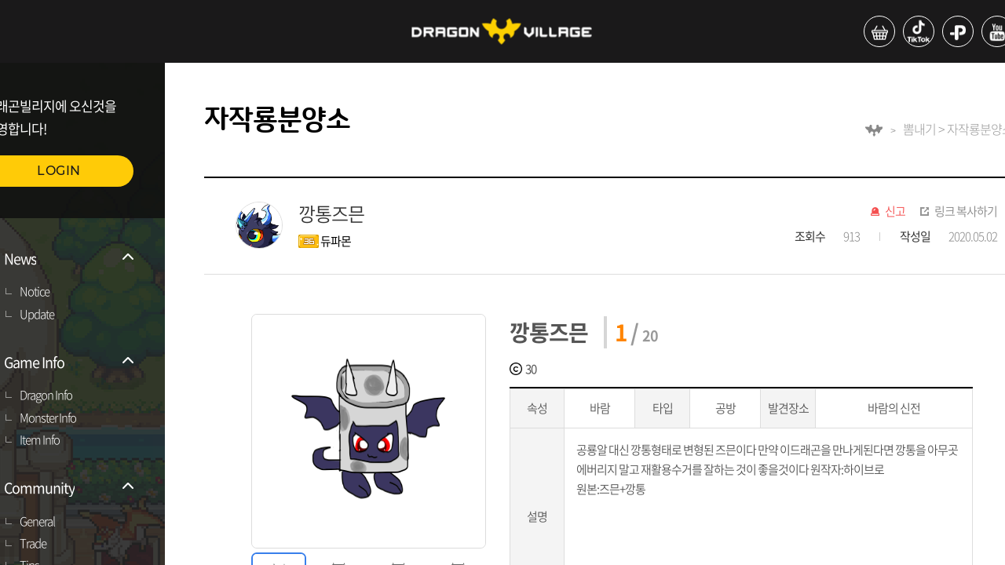

--- FILE ---
content_type: text/html;charset=UTF-8
request_url: https://www.dragonvillage.net/selfdragon/31334
body_size: 36955
content:
<!DOCTYPE html>
<html>
<head ><!DOCTYPE html>
<html>
	<head>
		<meta charset="UTF-8">
		<title>DRAGON VILLAGE</title>
		<meta http-equiv="X-UA-Compatible" content="IE=edge">
		<meta name="robots" content="all" />
		<meta property="og:title" content="드래곤빌리지">
		<meta property="og:image" content="https://dvnet.highbrow-inc.com/assets/common/images/og_image.png">
		<meta property="og:description" content="드래곤과 사람들이 함께 사는 공간">
		
		<meta name="format-detection" content="telephone=no">
		<meta name="viewport" content="width=device-width, initial-scale=1, minimum-scale=1, maximum-scale=1, user-scalable=no, viewport-fit=cover" />
		
		<link rel="shortcut icon" href="/assets/common/images/favidv.ico" type="image/x-icon">
		<link rel="stylesheet" type="text/css" href="/assets/web/css/style.css" />
		
		<script src="/assets/web/js/jquery-3.4.1.min.js"></script>
		<script src="/assets/common/js/common.js"></script>
		<script src="/assets/web/js/slick.min.js"></script>
		<script src="/assets/web/js/jquery.simplyscroll.min.js"></script>
		<script src="/assets/web/js/front.js"></script>
		
		<!-- Google tag (gtag.js) 구글 애널리틱스 -->
		<script async src="https://www.googletagmanager.com/gtag/js?id=G-GPF7ZC9CH5"></script>
		
		<!-- Google Login SDK -->
		<script src="https://accounts.google.com/gsi/client" async defer></script>
		<!-- Facebook Login SDK -->
		<!-- <script id="facebook-jssdk" src="//connect.facebook.net/en_US/all.js"></script> -->
		<script id="facebook-jssdk" src="https://connect.facebook.net/en_US/sdk.js"></script>
		
		<script>
			/* 구글 애널리틱스 */
			window.dataLayer = window.dataLayer || [];
			function gtag() { dataLayer.push(arguments); }
			gtag('js', new Date());
			gtag('config', 'G-GPF7ZC9CH5');
		</script>
</head>
</html></head>
<body>
	<div id="wrap">
		<!DOCTYPE html>
<html>
	<body>
		<header>
			<div class="h_top">
				<h1>
					<a href="/"><img src="/assets/web/images/ico/ico_logo.png" alt="DRAGON VILLAGE"></a>
				</h1>
				<ul class="util">
					<li><a href="https://smartstore.naver.com/highbrow" target="_blank"><p><img src="/assets/web/images/ico/ico_shop.png" alt="스토어"></p></a></li>
					<li><a href="https://www.tiktok.com/@dragonvillage.official?is_from_webapp=1" target="_blank"><p><img src="/assets/web/images/ico/ico_tiktok.png" alt="틱톡"></p></a></li>
					<li><a href="https://plus.kakao.com/home/@%EB%93%9C%EB%9E%98%EA%B3%A4%EB%B9%8C%EB%A6%AC%EC%A7%80" target="_blank"><p><img src="/assets/web/images/ico/ico_plus.png" alt="플러스친구"></p></a></li>
					<li><a href="https://www.youtube.com/channel/UC6g-3ON3MpaiUuxBg25CZAg" target="_blank"><p><img src="/assets/web/images/ico/ico_ytube.png" alt="유튜브"></p></a></li>
					<li><a href="https://www.instagram.com/dragonvillage_official" target="_blank"><p><img src="/assets/web/images/ico/ico_insta.png" alt="인스타그램"></p></a></li>
				</ul>
			</div>
			<!DOCTYPE html>
<html>
	<body>
		<nav>
			<div class="login">
				<p>드래곤빌리지에 오신것을 <br>환영합니다!</p>
				<a href="/login" class="btn">LOGIN</a>
			</div>
			
			<ul id="sideMenu">
				
			</ul>
			<div class="app_util">
				<a href="https://play.google.com/store/apps/details?id=com.highbrow.game" target="_blank" class="google">구글플레이</a>
				<a href="https://itunes.apple.com/kr/app/dragonvillage/id999708649?mt=8" target="_blank" class="app">앱스토어</a>
			</div>

			<div id="alarm" class="popup_wrap alarm">
				<div class="popup">
					<div class="pophead">
						<strong>알림</strong>
					</div>
					<ul id="alarmTable" class="pop_con">
					</ul>
					<div class="page">
						<div id="alarmPage"></div>
					</div>
					<div class="btn_wrap">
						<a id="dropAllAlarm" href="javascript:void(0)" onclick="dropAllAlarm()">전체삭제</a>
					</div>
				</div>
			</div>
		</nav>
		
		<script type='text/javascript'>
			/*<![CDATA[*/
			$(function() {
				var isLogin = false;
				
				if(false){
					location.href = '/overlay/nickname';
				}
				
				menuHandler();
				
				if(isLogin){
					getListAlarm(1);
				}
			});
			
			/* 메뉴 목록 조회 -S */
			function menuHandler() {
				$.ajax({
					type : 'GET'
					, url : '/menu'
					, contentType : 'application/x-www-form-urlencoded;charset=UTF-8'
					, success : function(data) {
						$.each(data, function(i, v) {
							var list = $('<li class="on"></li>');
							list.append(
								'<a href="#">' +
									'<p class="list_ico"><img src="/assets/web/images/ico/ico_list.png" alt="목록"></p>' +
									'<p>' + v.name + '</p>' +
									'<p class="arrow"><img src="/assets/web/images/ico/ico_down.png" alt="더보기"></p>' +
								'</a>'
							);

							var submenu = $('<ul class="sub_nav"></ul>');
							$.each(v.submenu, function(i, v) {
								submenu.append('<li><a href="'+ (v.url != undefined ? v.url : '/' + v.page) + '">'+ v.name +'</a></li>');
							});

							list.append(submenu);
							$('#sideMenu').append(list);
						});
					}
					, error : function(request, error) {
						console.log('code ' + request.status + '\n' + 'message ' + request.responseText + '\n' + 'error: ' + error);
					}
				});
			}
			/* 메뉴 목록 조회 -E */
			
			/* 알람 목록 조회 -S */
			function getListAlarm(_curPage){
				var pageSize = 3;	// 페이지 내 보여줄 목록 개수
				
				var data = {
					page : _curPage
					, limit : pageSize
				};
				
				$.ajax({
					url: '/alarm/list'
					, type: 'POST'
					, contentType: 'application/json'
					, data: JSON.stringify(data)
					, success : function(data) {
						var table = $('#alarmTable');
						var row = '';
						table.find('li').remove();
						
						if(data.list != null){
							$.each(data.list, function(i, v) {
								row += '<li>' +
											'<div>' +
												'<em style="'+ (v.isRead > 0 ? 'color: #ddd;' : '') +'">'+ v.typeText +'</em>' +
												'<a href="javascript:void(0)" onclick="readAlarm(this, '+ v.rno +')" data-url="'+ v.url +'">' +
													'<p style="'+ (v.isRead > 0 ? 'color: #ddd;' : 'color: #000') +'">'+ v.text +'</p>' +
												'</a>' +
												'<ul>' +
													'<li><span>'+ v.fromName +'</span></li>' +
													'<li style="margin-top: 0;"><em>'+ Common.getDateTime(v.regDate) +'</em></li>' +
												'</ul>' +
											'</div>' +
											'<a href="javascript:void(0)" onclick="dropOneAlarm('+ v.rno +', '+ v.isRead +')" class="delete">댓글 삭제</a>' +
										'</li>';
							});
							
							$('#alarmCount').find('span').text(data.isNotReadAlarmCount);
						} else {
							row = 	'<li class="no_data">데이터가 없습니다.</li>';
							
							$('#alarm').find('#dropAllAlarm').remove();
						}
						
						table.append(row);
						
						// 페이징 처리
						Common.initPageNavigator(_curPage, pageSize, 5, data.totalCount, "alarmPage", "getListAlarm");
					}
					, error : function(request, error) {
						console.log('code ' + request.status + '\n' + 'message ' + request.responseText + '\n' + 'error: ' + error);
					}
				});
			}
			/* 알람 목록 조회 -E */
			
			/* 알람 목록 읽음 -S */
			function readAlarm(_this, _rno){
				$.ajax({
					url: '/alarm/' + _rno
					, type: 'POST'
					, contentType: 'application/json'
					, data: null
					, success : function(data) {
						location.href = $(_this).data('url');
					}
					, error : function(request, error) {
						console.log('code ' + request.status + '\n' + 'message ' + request.responseText + '\n' + 'error: ' + error);
					}
				});
			}
			/* 알람 목록 읽음 -E */
			
			/* 알람 삭제 (단일) -S */
			function dropOneAlarm(_rno, _isRead){
				$.ajax({
					url: '/alarm/' + _rno
					, type: 'DELETE'
					, contentType: 'application/json'
					, data: null
					, success : function(data) {
						getListAlarm(1);
						
						if(_isRead == 0){
							$('#alarmCount').find('span').text($('#alarmCount').find('span').text() - 1);
						}
					}
					, error : function(request, error) {
						console.log('code ' + request.status + '\n' + 'message ' + request.responseText + '\n' + 'error: ' + error);
					}
				});
			}
			/* 알람 삭제 (단일) -E */
			
			/* 알람 전체 삭제 -S */
			function dropAllAlarm(){
				$.ajax({
					url: '/alarm/all'
					, type: 'DELETE'
					, contentType: 'application/json'
					, data: null
					, success : function(data) {
						getListAlarm(1);
						$('#alarmCount').find('span').text(0);
					}
					, error : function(request, error) {
						console.log('code ' + request.status + '\n' + 'message ' + request.responseText + '\n' + 'error: ' + error);
					}
				});
			}
			/* 알람 전체 삭제 -E */
			
			/* 로그아웃 -S */
			function logout() {
				if(false){
					google.accounts.id.disableAutoSelect();
				}
				
				if(false){
					
					FB.init({
						appId : '304739596289308',		// App ID from the app dashboard
						channelUrl : 'https://www.dragonvillage.net',	// Channel file for x-domain comms
						status : true,																// Check Facebook Login status
						xfbml : true,
						version : 'v16.0'
					});

					FB.getLoginStatus(function(response){
						if(response.status === 'connected' || response.status === 'unknown'){
							FB.logout(function(response){
								console.log('FaceBook Logout success');
							});
						}
					});
				}				
				
				location.href = '/logout';
			}
			/* 로그아웃 -E */
			/*]]>*/
		</script>
	</body>
</html>
		</header>
	</body>
</html>
		<div id="container" class="board">
			<!DOCTYPE html>
<html>
	<body>
<!-- 		<ul class="quick"> -->
<!-- 			<li><a href="https://game.naver.com/lounge/Dragon_Village_Survival" target="_blank"> -->
<!-- 					<p class="thumb"> -->
<!-- 						<img th:src="@{/assets/web/images/pic/pic_quick01_dvs.png}" style="width: 100%;" alt="드래곤빌리지서바이벌라운지"> -->
<!-- 					</p> <span>드빌 서바이벌<br>라운지 -->
<!-- 				</span> -->
<!-- 			</a></li> -->
<!-- 			<li><a href="https://cafe.naver.com/dragonvillagemobile" target="_blank"> -->
<!-- 					<p class="thumb"> -->
<!-- 						<img th:src="@{/assets/web/images/pic/pic_quick02.png}" style="width: 100%;" alt="드래곤빌리지M"> -->
<!-- 					</p> <span>드래곤빌리지M<br>공식카페 -->
<!-- 				</span> -->
<!-- 			</a></li> -->
<!-- 			<li><a href="https://discord.gg/QwvHdbYdxH" target="_blank"> -->
<!-- 					<p class="thumb"> -->
<!-- 						<img th:src="@{/assets/web/images/pic/pic_quick04.png}" style="width: 100%;" alt="드래곤빌리지ARENA"> -->
<!-- 					</p> <span>드래곤빌리지ARENA<br>디스코드 -->
<!-- 				</span> -->
<!-- 			</a></li> -->
<!-- 		</ul> -->
		<div class="quick_2">
			<a href="https://abr.ge/b9e08h" target="_blank">
				<img src="https://webimg.highbrow-inc.com/assets/data/banner/dv_right_banner.png" style="width: 100%;" alt="드래곤빌리지 컬렉션">
			</a>
		</div>
	</body>
</html>
			<div class="con">
				<div class="sub_title" style="position: relative; padding: 50px;">
					<h3>자작룡분양소</h3>
					<ul>
						<li><img src="/assets/web/images/ico/ico_dragon.png" alt="드래곤빌리지"></li>
						<li>뽐내기 > 자작룡분양소</li>
					</ul>
				</div>
				<div class="board_box">
					<div class="board_title">
						<p class="thumb">
							<img src="https://webimg.highbrow-inc.com/assets/data/board/selfdragon/2021_03_27/20210327_287547625306f618119d07429d30cf53/8956431072_1616820595964713.png" alt="유저 프로필 사진" style="width: 60px; height: 60px;">
						</p>
						<div class="thumb_title">
							<p>깡통즈믄 </p>
							<div class="name">
								<i><img src="/assets/common/images/lv_ico/lv36.gif" alt="36"></i> 
								<span class="gm">듀파몬</span>
							</div>
						</div>
						<div class="board_right_title">
							<ul class="util">
								<li class="ico_dec" ><a id="selfdragonHate" href="javascript:void(0)" onclick="addHateSelfdragonPopup(this)">신고</a></li>
								<li class="ico_link"><a href="javascript:void(0)" onclick="Common.copyUrl()">링크 복사하기</a></li>
							</ul>
							<ul class="write_info">
								<li><b>조회수</b><span>913</span></li>
								<li><b>작성일</b><em>2020.05.02</em></li>
							</ul>
						</div>
					</div>
					<div class="board_con" style="overflow: hidden;">
						<div class="sd_board_img_list">
							<ul id="mark" class="mark_img">
								<li class="active"> 
									<i><img src="https://webimg.highbrow-inc.com/assets/data/board/selfdragon/2020_05_02/20200502_11a48fc371170f3831f60c0c197f3e6b/1625934078_1588382642684158.png"/></i>
								</li>
								<li>
									<i><img src="https://webimg.highbrow-inc.com/assets/data/board/selfdragon/2020_05_02/20200502_11a48fc371170f3831f60c0c197f3e6b/3761948025_1588382647077755.png"/></i>
								</li>
								<li>
									<i><img src="https://webimg.highbrow-inc.com/assets/data/board/selfdragon/2020_05_02/20200502_11a48fc371170f3831f60c0c197f3e6b/2983167450_1588382650784049.png"/></i>
								</li>
								<li>
									<i><img src="https://webimg.highbrow-inc.com/assets/data/board/selfdragon/2020_05_02/20200502_11a48fc371170f3831f60c0c197f3e6b/9015784263_1588382655002206.png"/></i>
								</li>
							</ul>
							<div>
								<ul id="thumb" class="tab">
									<li class="item on" >
										<img src="https://webimg.highbrow-inc.com/assets/data/board/selfdragon/2020_05_02/20200502_11a48fc371170f3831f60c0c197f3e6b/1625934078_1588382642684158.png">
									</li>
									<li class="item" >
										<img src="https://webimg.highbrow-inc.com/assets/data/board/selfdragon/2020_05_02/20200502_11a48fc371170f3831f60c0c197f3e6b/3761948025_1588382647077755.png">
									</li>
									<li class="item" >
										<img src="https://webimg.highbrow-inc.com/assets/data/board/selfdragon/2020_05_02/20200502_11a48fc371170f3831f60c0c197f3e6b/2983167450_1588382650784049.png">
									</li>
									<li class="item">
										<img src="https://webimg.highbrow-inc.com/assets/data/board/selfdragon/2020_05_02/20200502_11a48fc371170f3831f60c0c197f3e6b/9015784263_1588382655002206.png">
									</li>
								</ul>
							</div>
						</div>
						<div class="sd_board_desc">
							<div>
								<strong class="desc_title">깡통즈믄 </strong>
								<div class="sd_number">
									<span class="sd_point_color">1</span> / <span>20</span>
								</div>
							</div>
							<div>
								<span class="coin">30</span>
							</div>
							
							<div>
								<table>
									<tbody>
										<tr style="height: 50px;">
											<td>속성</td>
											<td>
												
												
												
												바람
												
												
												
												
												
											</td>
											<td>타입</td>
											<td>
												
												
												
												공방
												
												
											</td>
											<td>발견장소</td>
											<td style="width: auto;">
												
												
												
												바람의 신전
												
											</td>
										</tr>
										<tr style="height: 227px;">
											<td>설명</td>
											<td class="content" colspan="5">공룡알 대신 깡통형태로 변형된 즈믄이다 만약 이드래곤을 만나게된다면 깡통을 아무곳에버리지 말고 재활용수거를 잘하는 것이 좋을것이다    원작자:하이브로<br>원본:즈믄+깡통</td>
										</tr>
									</tbody>
								</table>
							</div>
						</div>
					</div>
					<div class="con_btm_btn" >
						<div id="like" class="like">
							<span>20</span>
						</div>
					</div>
					
				</div>
				<div class="comment_wrap" style="position: relative; padding: 50px;">
					<form id="writeCommentForm" onsubmit="return false" class="comment_top" >
						<p class="cc">댓글<span>0</span></p>
						<textarea name="comment" placeholder="욕설, 비방 등 운영정책에 어긋나는 게시물을 등록 시 이용에 제한 및 법률에 의해 처벌 받을 수 있습니다."></textarea>
						<input type="hidden" name="commentParentNo" value="0"/>
						<input type="hidden" name="commentGroupNo" value="0"/>
						<input type="hidden" name="commentName" value=""/>
						<div class="filebox">
							<input readonly type="text" class="upload-name" placeholder="사진 등록하기"> <label for="ex_filename"></label>
							<input type="file" name="file" id="ex_filename" class="upload-hidden" accept="image/*">
							<input type="button" value="등록" onclick="writeComment(this)">
						</div>
					</form>
					<div class="comment_btm">
						<ul id="commentList"></ul>
					</div>
				</div>
				<div class="page">
					<div id="page"></div>
				</div>
				<div class="btn_wrap arrow_btn" style="position: relative; padding: 50px;">
					<a href="/selfdragon/31329" class="prev_btn">이전글</a>
					<a href="/selfdragon/31336" class="next_btn">다음글</a>
					<a href="/selfdragon" class="list_btn">목록</a>
					
					
				</div>
				<!DOCTYPE html>
<html>
	<body>
		<footer>
			<!DOCTYPE html>
<html>
	<body>
		<div id="popupCopyUrl" class="popup_wrap with">
			<div class="popup middle">
				<p>클립보드에 URL이 복사되었습니다.</p>
				<p>Ctrl+V 또는 붙여넣기로 사용해주세요.</p>
				<a href="#;" class="pop_close">닫기</a>
			</div>
		</div>
		
		<div id="popupLike" class="popup_wrap with">
			<div class="popup middle">
				<p>이미 '좋아요'를 눌렀습니다.</p>
				<a href="#;" class="pop_close">닫기</a>
			</div>
		</div>
		
		<div id="popupHate" class="popup_wrap with">
			<div class="popup middle">
				<p>이미 '신고'를 했습니다.</p>
				<a href="#;" class="pop_close">닫기</a>
			</div>
		</div>
	</body>
</html>
			
			<ul class="f_top">
				<li><a href="#popupTermsOfService" class="pop_call">이용약관</a></li>
				<li><a href="#popupOperationPolicy" class="pop_call">운영정책</a></li>
				<li><a href="#popupPrivacyStatement" class="pop_call">개인정보처리방침</a></li>
			</ul>
			<ul class="f_btm">
				<li>상호 : (주)하이브로</li>
				<li>주소 : 서울특별시 강남구 영동대로 432 준앤빌딩 4층 (135-280)</li>
				<li>대표 : 원세연</li>
				<li>사업자번호 : 120-87-89784</li>
				<li>통신판매업신고 : 강남-03212호</li>
				<li>Email : support@highbrow.com</li>
			</ul>
			<p>Copyright © highbrow, Inc. All rights reserved.</p>
			
			<div id="popupTermsOfService" class="popup_wrap">
				<div class="popup middle" style="height: 500px;">
					<!DOCTYPE html>
<html>
<body>
<textarea style="font-size: 12px; background: #fff; border-radius: 0; height: -webkit-fill-available;; overflow-y: scroll;" disabled="disabled">
이용약관


제 1 장 총칙
제 2 장 계약당사자의 의무
제 3 장 서비스 이용계약체결
제 4 장 서비스 이용 및 제한, 중단
제 5 장 대금 결제
제 6 장 손해배상
제 1 장 총칙

제 1 조 [목적]

본 약관은 하이브로(이하 ‘회사’)에서 제공하는 모든 게임 서비스(이하 ‘서비스’)를 이용하고자 하는 게임 회원(이하 ‘회원’)과 회사 간에 서비스의 이용에 관한 기본적인 사항 및 기타 제반 사항을 규정하는 것을 목적으로 합니다.

제 2 조 [약관의 효력 및 변경]

1. 이 약관은 통합 회원가입 홈페이지 및 각 게임 홈페이지에 온라인상으로 공시하며, 회원가입 시 ‘이용약관에 동의합니다’ 항목에 동의체크를 함으로서 효력이 발생됩니다.

2. 이 약관에 동의하는 것은 정기적으로 각 게임 홈페이지(이하 "홈페이지")를 방문하여 약관의 변경사항을 확인하는 것에 동의함을 의미합니다. 변경된 약관에 대한 정보를 알지 못해 발생하는 회원의 피해는 회사에서 책임지지 않습니다.

3. 이 약관은 합리적인 사유가 발생할 경우 관련법령에 위배되지 않는 범위 안에서 개정될 수 있습니다. 변경된 약관은 약관적용 7일 전에 홈페이지 게시판 또는 이메일을 통해 고지 합니다. 다만, 회원에게 불리한 내용으로 약관을 개정하는 경우에는 적용일로부터 30일 전에 홈페이지 게시판 또는 이메일로 고지 합니다. 변경된 약관은 공지 및 고지한 적용 일에 효력이 발생합니다.

4. 회원은 변경된 약관에 대해 동의하지 않을 권리가 있으며, 변경된 약관에 동의하지 않을 경우에는 서비스 이용을 중단하고 탈퇴할 수 있습니다. 다만, 회원이 변경된 약관의 적용일로부터 15일 이내에 회사에 대해 ‘거부’의 의사표시를 하지 아니하는 경우에는 변경된 약관에 동의한 것으로 간주합니다.

제 3 조 [약관 외 준칙]

1. 이 약관에 명시되지 아니한 사항에 대해서는 전기통신기본법, 전기통신사업법, 정보통신망 이용촉진 및 정보보호 등에 관한 법률 등 관계법령에 따릅니다.

2. 이 약관은 게임 별 운영정책(이하 ‘운영정책’)과 함께 적용되며 운영정책에 따라 회원의 권리가 제한 받을 수 있으므로 회원은 각 게임 이용 개시 전에 해당 게임의 운영정책을 확인해야 하고, 또한 게임 별 홈페이지에 고지되어 있는 운영정책을 정기적으로 확인하여야 합니다.

3. 회원이 게임의 이용을 개시 한 경우 이용 개시 당시 유효한 해당 게임의 운영정책에 동의한 것으로 간주하며, 운영정책의 변경과 관련한 사항은 이 약관 제2조 2항 내지 제4항을 준용합니다.

제 4 조 [용어의 정의]

1. 하이브로 게임 회원 (이하 ‘회원’) 회사에 통합가입 및 통합전환 신청을 하고 통합계정을 이용하여 인터넷과 멀티미디어 문화콘텐츠 설비제공업장, PC통신, 모바일(스마트폰) 등을 통하여 회사가 제공하는 게임 서비스를 이용하는 모든 회원을 의미합니다.

2. 하이브로 통합계정 (이하 ‘계정’) 회원의 식별과 회사가 제공하는 모든 서비스 이용을 위해 회원이 선정하고 회사가 부여하는 영문자 및 숫자의 조합을 의미합니다.

3. 계정정보 (이하 ‘계정정보’) 회원의 계정, 비밀번호, 닉네임, 이메일, 등을 포함한 일반 정보 및 회원의 캐릭터, 아이템, 경험치, 이용 요금 결제상태 등을 포함한 모든 게임 정보 등을 의미합니다.

4. 비밀번호 (이하 ‘비밀번호’) 회원의 식별을 명확히 하고, 서비스 이용에 관련된 회원의 권익보호를 위해 회원이 선정한 문자와 숫자의 조합을 의미합니다.

5. 게임 캐릭터 (이하 ‘캐릭터’) 회원의 계정 내에 존재하며 회원이 직접 선정하고, 조종하는 게임 정보를 의미합니다.

6. 게스트 (이하 ‘손님’) 회원의 편의를 위하여 회원가입 전에 게임을 체험 할 수 있도록 한 임시 회원 기능을 의미합니다.

7. 운영자 (이하 ‘운영자’) 서비스의 전반적인 관리와 원활한 운영을 위해 회사에서 선정한 직원 또는 게임 내 관리자 캐릭터를 의미합니다.

8. 미성년 회원 (이하 ‘미성년자’) 회원 중 만 19세 미만을 의미합니다.

9. In-App결제 애플리케이션 내에서 아이템, 기능, 유료 콘텐츠 등을 구매하기 위한 결제
행위를 말합니다.

10. In-App 아이템 In-App결제를 통하여 회원이 구매할 수 있는 아이템, 기능, 게임 머니 등을 말합니다.

11. 멀티미디어 문화콘텐츠 설비제공업장 독립한 장소에서 컴퓨터 등 필요한 기자재를 갖추고 게임물, 영상물 등을 이용하게 하거나 부수적으로 그 밖의 정보제공물을 공중이 이용할 수 있도록 하는 영업장을 의미합니다.

12. 이 약관에서 사용하는 용어의 정의는 본 조에서 정하는 것을 제외하고는 관계법령, 기타 일반적인 상 관례에 의합니다.

제 2 장 계약당사자의 의무

제 5 조 [회사의 의무]

1. 회사는 회원으로부터 제기되는 의견이나 불만이 정당하다고 인정할 경우에는 회사 소정의 절차에 따라 즉시 처리합니다. 다만, 즉시 처리가 곤란한 경우는 회원에게 그 사유와 처리일정을 이메일, 전화 또는 서면으로 통보 할 수 있습니다.

2. 회사는 회원이 안전하게 서비스를 이용할 수 있도록 개인정보(신용정보 포함)보호를 위해 보안시스템을 갖추어야 하며 개인정보취급방침을 공시하고 준수합니다. 회사는 이 약관 및 개인정보취급방침에서 정한 경우를 제외하고는 회원의 개인정보가 제3자에게 공개 또는 제공되지 않도록 합니다.

3. 회사는 계속적이고 안정적인 서비스의 제공을 위하여 서비스 개선을 하던 중 설비에 장애가 생기거나 데이터 등이 멸실된 때에는 천재지변, 비상사태, 현재의 기술로는 해결이 불가능한 결함 및 장애 등 부득이한 사유가 없는 한 지체 없이 이를 수리 또는 복구하도록 최선의 노력을 다합니다.

4. 회사는 이용계약의 체결, 계약사항의 변경 및 해지 등 회원과의 계약 관련 절차 및 내용 등에 있어 회원에게 편의를 제공하도록 노력하며, 이 내용을 온라인을 통하여 공시하고 변경된 사항이 있을 때에는 즉시 공지 합니다.

제 6 조 [회원의 의무]

1. 회원이 서비스를 이용하기 위해 회사에 제공하여 등록하는 제반 정보는 사실에 근거하여야 하며 허위정보를 제공해서는 안됩니다. 만일 허위정보 또는 타인의 정보(직계 존, 비속도 포함)로 회원의 정보가 등록된 경우에는 일체의 권리를 주장할 수 없으며, 이러한 방법으로 회원 정보를 등록한 회원의 계정은 삭제될 뿐 아니라, 관계법령에 따라 처벌을 받을 수 있습니다.

2. 회원은 계정정보 등록 시 연락 가능한 이메일 주소 및 연락처를 제공하여야 합니다. 만일 계정정보 등록 당시 또는 등록 이후 이용상에 문제가 발생되어 회사에서 회원에게 연락을 하고자 할 때에 회원의 귀책사유(정확하지 않은 이메일 주소 및 연락처 제공)로 연락이 되지 않아 계정이용에 제한이 발생될 경우에는 회사가 책임지지 않습니다.

3. 계정 및 캐릭터명 등 회원이 직접 부여할 수 있는 명칭 또는 이름의 경우 다음 각 호에 해당하는 내용을 반영해서는 안 됩니다.

㉠ 회사의 서비스 별 공식적인 운영자 및 회사관련사항을 사칭하는 내용이거나 이와 유사한 내용
㉡ 타인에게 혐오감을 줄 수 있는(선정적이고 음란한) 내용
㉢ 반사회적이고 관계법령에 저촉되는 내용
㉣ 기타 제3자의 상표권, 저작권에 위배될 가능성이 있는 내용
㉤ 비어, 속어라고 판단되는 내용

4. 회원은 연락처, 이메일 주소 등 이용계약사항이 변경된 경우에는 회사가 정한 절차에 따라 이를 회사에 즉시 알려야 합니다.

5. 회원은 본인의 계정 및 비밀번호가 타인에게 누설되거나 이용되지 않도록 관리할 책임을 집니다.

6. 회원은 타인의 개인정보, 계정을 부정하게 이용하여서는 안 됩니다.

7. 회원은 타인의 신용카드, 유, 무선 전화, 은행계좌 등을 무단으로 이용 또는 도용하여 유료서비스 이용요금을 결제해서는 안됩니다.

8. 회원은 공공의 안녕과 질서, 미풍양속을 해하는 다음 각 호의 통신을 하여서는 안 됩니다.
㉠ 범죄행위를 목적으로 하거나 범죄행위를 교사하는 내용
㉡ 반국가적 행위의 수행을 목적으로 하는 내용
㉢ 미풍양속, 기타 사회질서를 해하는 내용
㉣ 타인의 명예를 손상시키거나 권리를 침해하는 내용
㉤ 욕설이나 노골적인 성 묘사를 하는 내용
㉥ 다른 회원을 음해하거나 인권을 침해하는 내용
㉦ 기타 본 약관 및 이용계약의 취지에 위반되거나, 관계법령에 위배되는 내용

9. 회원은 회사에서 제공하는 서비스를 서비스의 목적 이외의 용도로 사용하거나 다음 각 호에 해당하는 행위를 해서는 안 됩니다.
㉠ 서비스 내에서 다른 회원을 희롱하거나, 위협하거나, 특정 회원에게 지속적으로 고통을 주는 등 타인의 이용에 불편을 주는 행위
㉡ 서비스 별 운영자나 회사 또는 임직원을 사칭하는 행위
㉢ 회사로부터 특별한 권리를 부여 받지 않았음에도 불구하고, 게임 클라이언트 프로그램을 변경하거나, 게임 서버를 해킹하거나, 홈페이지의 일부 또는 전체를 임의로 변경하는 행위
㉣ 서비스의 내용이나 정보를 회사의 사전 승낙 없이 서비스 이용 외의 목적으로 복제하거나, 이를 출판 및 방송 등에 사용하거나, 제3자에게 제공하는 행위 또는 캐릭터나 아이템 데이터를 고치거나 복사하는 행위
㉤ 서비스 내 또는 홈페이지 상에서 다른 회사 제품의 광고나 판촉활동을 하는 행위
㉥ 서비스 내 또는 홈페이지 상에서 불법복제 소프트웨어를 밀매, 기타 불법적인 목적으로 서비스나 홈페이지를 이용하는 행위
㉦ 서비스 내 또는 홈페이지 상에서 사적인 정보나 게임 밖의 실제 사회의 사생활 보호에 위배되는 정보를 주고받는 행위
㉧ 서비스 내 또는 홈페이지 상에서 인종이나 성, 특정 종교, 광신 등 사회적 편견에 기반 한 단체를 조성하는 행위
㉨ 프로그램 상의 버그를 악용하여 게임 서비스를 이용하는 행위
㉩ 회사 및 제3자의 지적재산권을 허가 없이 게임 내에서 배포하는 행위
㉪ 서비스에 위해를 가하거나 고의로 방해하는 행위
㉫ 다른 회원의 계정, 비밀번호, 주민번호, 결제정보 등을 도용하는 행위
㉬ 기타 본 약관 및 이용계약의 취지에 위반되거나, 관계법령에 위반되는 행위

10. 회원은 서비스 내용 및 콘텐츠에 대한 소유권한이 없으며, 약관을 통해 이용권한에 대한 동의를 표시함으로써 사용권을 획득한 것입니다. 그러므로 계정이나 서비스 사용으로 얻은 결과물(아이템, 캐릭터 등)을 현금매매, 양도, 공유, 증여, 또는 담보로 제공할 수 없습니다.

11. 회원은 회사의 허가 없이 서비스를 이용하여 영업활동을 해서는 아니 되며, 회사가 허락한 내용과 범위를 월권하여 영업활동을 해서도 안됩니다. 회사는 이러한 영업활동의 결과에 대해 책임을 지지 않으며, 회원의 영업행위로 회사에 손실이 발생한 경우 회원은 회사에 대해 배상 책임을 지고, 회사는 관련 회원에 대해 서비스 이용제한 및 손해배상 청구를 할 수 있습니다.

12. 회원은 회사 및 제3자의 지적재산권을 침해해서는 안됩니다.

13. 회원은 이 약관 및 관계법령을 준수해야 하며, 기타 회사의 명예를 손상시키거나 업무수행에 현저한 지장을 초래하는 행위를 해서는 안 됩니다.

14. 회원은 게임의 원활한 진행을 위하여 홈페이지에 공지되는 공지사항 및 운영정책을 수시로 확인하고 그에 따라야 합니다.

15. 상기 각 사항의 위반 시, 회사는 본 약관과 운영정책에 따라 회원의 서비스 이용제한, 이용정지, 계정삭제, 이용계약의 직권해제 또는 해지, 수사기관 고발조치 등의 조치를 취할 수 있으며, 그에 따라 회원에게 발생한 피해에 대해서 회사는 면책됩니다.

제 3 장 서비스 이용계약체결

제 7 조 [이용계약]

1. 이용계약은 통합 회원가입 홈페이지에서 회원이 이용약관에 동의 및 회사가 정한 소정의 양식에 회원 정보를 기재하여 이용 신청한 후, 그 내용을 회사가 승인함으로써 체결됩니다.

2. 이용약관에 동의는 계정등록을 위해 계정정보를 입력하기 전 상기의 약관에 『동의합니다』를 체크하는 것으로 대신합니다.

제 8 조 [이용신청]

1. 회원은 회사가 정한 양식에 회원의 정보를 기재함으로써 이용신청을 합니다.

2. 회원은 상기 항의 이용신청 시 반드시 실제정보를 기재하여야 하며, 이를 허위로 기재한 회원은 일체의 권리를 주장할 수 없습니다.

제 9 조 [이용신청에 대한 승인과 제한]

1. 회사는 계정신청 당시 요구되는 정보를 정확히 기재하여 이용신청을 한 회원에 한하여 접수순서에 따라 이용신청을 승인합니다.

2. 회사는 다음의 각 호에 해당하는 이용신청에 대해서는 승인을 하지 않거나, 추후 확인 시 승인을 취소 또는 계약을 해지 할 수 있습니다.
㉠ 실명이 아니거나, 타인(직계 존, 비속도 포함)의 명의를 이용 또는 도용한 신청
㉡ 이용신청 시 필수기재사항을 허위로 기재하여 신청한 경우
㉢ 기타 회원의 귀책사유로 승인이 불가능하다고 판단되는 경우
㉣ 사회안녕과 질서, 미풍양속을 저해할 목적으로 신청하거나, 영리추구를 목적으로 서비스를 이용하고자 하는 경우
㉤ 기타 약관에서 규정한 제반 사항을 위반하여 신청하는 경우

3. 회사는 다음의 각 호에 해당하는 이용신청은 승인 제한사유가 해소될 때까지 승인을 제한 할 수 있습니다.
㉠ 서비스 설비가 부족하여 원활한 이용신청이 불가능할 경우
㉡ 서비스상의 장애가 발생한 경우
㉢ 최근 7일 내 탈퇴기록이 있는 회원이 재가입을 하는 경우
㉣ 기타 회사의 사정으로 이용승낙이 곤란한 경우

제 10 조 [회원의 개인정보]

1. 회사는 가입 시 취득한 회원의 정보(전화번호, e-mail 등)는 해당 회원에 대한 회사의 각종 마케팅, 홍보, 광고, 서비스 안내 또는 관련된 뉴스, 이벤트, 업데이트 내용 등을 알리기 위해 활용할 수 있으며, 해당 안내는 e-mail, SMS(LMS), 스마트폰 알림(Push 알림)으로 제공합니다. 회원이 이를 원치 않을 경우에는 언제든지 수신거부를 할 수 있습니다.

2. 회사는 법률에 특별한 규정이 있는 경우를 제외하고 회원의 별도 동의 없이, 회원 정보를 제3자에게 제공하지 않습니다.

제 11 조 [이용의 종료]

회사는 다음의 각 항에 의한 기준을 초과하였음에도 게임을 이용하지 않는 회원의 경우 이용을 종료한 것으로 간주합니다. 이 경우 회사는 사전공지 후 해당계정의 게임 내 정보 또는 계정을 변경, 삭제할 수 있습니다. 단, 정량회원, 정액회원의 경우 계약기간의 종료 시점부터 해당됩니다.
㉠ 가입 후 6년 동안 한번도 접속하지 않은 모든 계정
㉡ 최종 접속 일로부터 1년 동안 한번도 접속하지 않은 모든 계정

제 12 조 [회원의 계정 및 비밀번호]

1. 회사는 회원이 선정한 계정 및 비밀번호를 부여하며, 회원이 선정하여 부여된 계정은 변경이 불가능합니다.

2. 회사는 각 계정의 계정정보를 통하여 당해 회원의 서비스 이용가능 여부 등의 제반 회원 관리업무를 수행합니다.

3. 회사는 보안상 긴급한 이유로 회원의 정보를 안전하게 보호하기 위하여 회원에게 비밀번호를 변경하도록 요청할 수 있습니다. 이 경우 회원은 회사가 요청한 날 이후 최초 접속 시 회원 본인이 보유한 계정의 비밀번호를 변경하여야 합니다.

4. 계정 및 비밀번호에 대한 관리책임은 회원에게 있습니다. 이를 소홀히 관리하여 발생하는 서비스 이용상의 손해 또는 제3자에 의한 부정이용 등에 대한 책임은 회원에게 있습니다. 회사는 회사에 명백한 귀책사유가 있는 경우를 제외하고 그에 대한 책임을 지지 않습니다.

5. 계정이 부정하게 사용된 경우 또는 기타 보안 위반에 대하여, 회원은 발견 즉시 반드시 회사에 그 사실을 통보해야 합니다.

제 4 장 서비스 이용 및 제한, 중단

제 13 조 [서비스 내용의 추가 또는 변경]

1. 새로운 게임 내용의 추가, 각종 버그 패치, 게임의 기획이나 운영상 게임내용의 수정이 필요한 경우 서비스의 전부 또는 일부를 온라인 및 오프라인 업데이트를 통해 수시로 변경 할 수 있습니다.

2. 회사는 시스템 및 각종 점검에 관한 사항, 약관의 변경에 관한 사항, 게임의 운영에 관한 사항, 게임 이벤트에 관한 사항, 게임정보 업데이트 등에 관한 사항 등을 본 이용약관 제2조 3항을 준용하여 회원에게 사전 고지합니다. 다만, 긴급하게 수정이 필요한 사항에 대해서는 부득이하게 사전 고지를 하지 못할 수 있으며 이 경우에는 사후에 고지 합니다.

제 14 조 [회원의 위반책임]

회원은 회사에서 발행한 서면에 의해 구체적으로 허용한 경우를 제외하고는 서비스를 이용하여 상품을 판매하는 영업활동을 할 수 없으며, 특히 해킹, 금전취득을 목적으로 하는 광고, 음란사이트를 통한 상업행위, 상용 소프트웨어의 불법배포 등을 할 수 없습니다. 만일 회원이 이러한 사항을 위반하였을 경우 회사는 본 약관 제6조 15항에 따라 각종 조치를 취할 수 있으며, 이러한 조치로 회원에게 발생될 수 있는 사항에 대하여 회사는 일체의 책임에서 면책됩니다.

제 15 조 [서비스의 이용시간]

1. 서비스는 회사의 업무상 또는 기술상 특별한 지장이 없는 한 연중무휴, 1일 24시간을 원칙으로 합니다. 다만, 청소년보호법 등 관계법령에 따라 이용제한이 필요한 경우에는 그러하지 아니합니다.

2. 회사는 컴퓨터 등 정보통신설비의 보수점검, 교체 및 고장, 통신두절, 정기점검 또는 운영상 필요에 의한 목적으로 일시적으로 서비스를 중지 할 수 있으며, 예정되어 있는 작업으로 인한 서비스 중단은 홈페이지를 통해 사전에 공지합니다.

3. 회사는 시스템 장애 등 부득이한 사유로 인하여 긴급한 시스템 점검, 증설 또는 교체하여야 할 경우 예고 없이 일시적으로 서비스를 중단하거나, 특정 서비스 별로 이용범위를 정하여 이용가능시간을 별도로 지정할 수 있습니다. 단, 새로운 서비스로의 교체 등 회사가 적절하다고 판단하는 사유로 제공되는 서비스를 중단하고자 하는 경우 사전고지 후 모든 서비스를 완전히 중단할 수 있습니다.

4. 회사가 통제할 수 없는 사유로 인한 서비스 중단의 경우(예: 서비스 이용의 폭주 또는 서비스 설비의 장애 그리고 시스템관리자의 고의 및 과실 없는 디스크 장애나 시스템다운 등) 및 타인(기간 통신업자 등)의 고의 및 과실로 인한 시스템중단의 경우에는 사전에 통지하지 못할 수도 있습니다. 이 경우 회사는 관련 사유 및 기간 등을 회원에게 사후 공지할 수 있습니다.

제 16 조 [테스트 목적의 서비스]

1. 회사는 새로운 서비스를 정식으로 상용화하기 전, 회원들을 대상으로 테스트 목적의 베타 서비스를 일정 기간 동안 진행할 수 있으며 베타 서비스를 진행하는 서비스 별로 테스트 대상과 기간 및 이에 관련된 내용을 홈페이지에 공지 합니다.

2. 베타 서비스는 상용 서비스가 아니라 안정성 등의 개발 상태를 확인하는 과정입니다. 이 과정에서 필요할 경우 게임 데이터의 변경, 추가, 삭제 등이 실시될 수 있으며, 이는 복구가 불가능합니다. 베타 테스트 진행 중 예상치 못한 문제가 발생할 때에는 문제 해결을 위해 최선을 다합니다.

3. 회사는 베타 서비스 시, 오류사항의 발견과 서비스의 안정화를 위해, 회원들이 사용하는 PC등 단말기 사양 정보를 수집할 수 있습니다. 이는 개인정보의 수집을 의미하지 않으며, 시스템 사양 정보만을 확인하여 안정성 있는 서비스를 만들고자 함입니다.

4. 베타 서비스를 이용하는 회원은 문제가 발생할 경우 원활한 테스트를 위해 별도의 게시판이나 이메일 등을 통하여 운영자에게 알려 문제가 수정될 수 있도록 협조하여야 합니다.

5. 베타 서비스를 이용하는 회원은 게임의 고유정보를 회사의 허가 없이 상업적인 목적으로 무단 사용할 수 없습니다. 이를 위반할 경우 이에 대해 회사가 민사상 손해배상이나 기타 법적인 조치를 취할 수 있으며, 관련 법규에 따라 법적인 제재를 받을 수 있습니다.

제 17 조 [서비스 종료]

1. 회사는 수익성 악화 및 회사의 기타 사정으로 인하여 정상적인 서비스 제공이 어려울 경우 서비스를 종료할 수 있으며 서비스 종료 시에는 홈페이지에 구체적인 내용과 방법을 사전에 공지 합니다.

제 18 조 [서비스 이용안내 및 제한]

1. 서비스 이용은 특별한 사정이 없는 한 연중무휴 1일 24시간 제공을 원칙으로 합니다.

2. 서비스 이용과 관련한 상담 및 문의는 홈페이지 및 고객센터로 접수하여 처리합니다.

3. 서비스 이용 시 회원이 이용약관 및 운영정책을 위반한 경우, 회사는 정해진 절차에 따라 기간을 정하여 서비스 이용을 일시적으로 제한 할 수 있습니다.

4. 무료로 제공되는 “서비스”의 일부 또는 전부를 “회사”의 정책 및 운영의 필요에 따라 수정, 중단, 변경될 수 있으며, 이에 대해서 관계 법령에 특별한 규정이 없는 한 “회원”에게 기대수익의 상실, 회사가 직접 제공하지 않는 수익의 상실, 기타 무료로 제공되는 서비스의 수정, 변경, 중단 등으로 발생되는 손해에 대해서 별도의 보상을 하지 않습니다. 이에 대해서 “회원”은 필요에 따라 홈페이지 고객센터를 통해 이의 신청을 할 수는 있습니다.

5. 제1항에도 불구하고 다음 조건에 해당되는 경우 “서비스”를 중단할 수 있습니다.
- 정보통신설비의 보수점검, 교체, 정기점검 또는 “서비스” 내부의 수정이 필요한 경우
- 해킹 등의 전자적 침해사고, 통신사고 등 “회원”들의 비정상적인 게임 이용형태, 예상하지 못한 기타 “서비스”적인 문제 해결이 필요한 경우
- 관련 법령에서 특정 시간 또는 방법으로 “서비스”제공을 금지하는 경우
- 천재지변, 국가비상사태, 정전 또는 “서비스”의 장애 또는 이용의 폭주 등으로 정상적인 “서비스” 제공이 불가능한 경우
- “회사”의 분할, 합병, 영업양도, 영업의 폐지, “서비스”의 수익 악화 등 “회사”의 경영상 중대한 필요에 의한 경우

6. “회사”가 기술 상 또는 경영 상의 사유로 “서비스”를 영구적으로 종료하는 경우, “서비스”종료에 관한 사실을 홈페이지에 사전에 공지(서비스 종료 30일전) 및 안내 후 종료합니다.
- “서비스” 종료시 결제 상품이 남아있는 경우 “회원”의 신청에 따라 결제 취소가 가능합니다. 단 “서비스”내 무료 시스템(출석체크, 미션 등)으로 획득한 상품(캐쉬)일 경우 결제 취소가 불가능하며, “회원”은 이에 대하여 별도의 손해배상을 청구할 수 없습니다.

7. “서비스”가 종료되는 경우 “회원”은 무료”서비스” 및 사용기간이 남아 있지 않은 “유료서비스” 등에 대해서 손해배상을 청구할 수 없습니다. 사용기간이 영구이거나 표시되지 않는 ”유료서비스”의 경우 서비스 종료일까지를 사용기간으로 봅니다.

8.”회사”의 귀책사유로 사전고지 없이 연속하여 서비스가 중단되거나 장애가 발생한 경우 해당 게임의 아이템 등으로 보상을 지급하고, “회원”은 이에 대하여 별도의 손해배상을 청구할 수 없습니다. “회사”가 서버점검 등의 사유로 서비스 중지, 장애를 사전에 공지하였으나, 연속으로 서비스가 중단된 경우에는 해당 게임의 아이템 등으로 보상을 지급, “회원”은 이에 대하여 별도의 손해배상을 청구할 수 없습니다.

9. 제8항에 있어 게임적인 부분에 문제가 발생된 경우 “회원”은 고객센터 문의를 통해 개별 복구를 요청할 수 있습니다. 단 기록이 남아있지 않는 경우엔 복구가 진행되지 않을 수 있고, “회원”은 이에 대하여 별도의 손해배상을 청구할 수 없습니다.

10. 회원에 대하여 제재를 가하는 경우 회사는 별도의 해명절차 및 구제절차를 마련하고 있음을 사전 또는 사후 회원에게 공지합니다.

11. 회사는 다음의 각 항에 해당하는 회원에게 해당 계정의 사용을 제한 하거나 게임 내 정보를 변경, 삭제할 수 있습니다.
㉠ 회사에서 서비스하는 게임 중 하나 이상에 치명적인 해를 입힌 계정
㉡ 타 회원에게 해를 입힌 계정
㉢ 제 6 조의 규정을 위반한 경우

12. 회사가 본 약관 제6조에서 정한 회원의 의무조항의 위반행위를 조사하는 과정에서 회원의 계정이 특정 위반행위에 직접적 관련이 있는 경우 등 다른 회원의 권익보호 및 게임의 질서유지를 위해 불가피할 경우에는 해당 회원의 계정이용을 일시적으로 중지할 수 있습니다. 이에 대해 해당 계정 회원은 본인이 홈페이지 및 고객센터를 통해 이의신청을 할 수 있습니다.

13. 본 게임에 정당하지 아니한 방법으로 접속하거나, 타인의 캐릭터나 계정을 무단으로 도용하여 사용하는 행위가 적발될 시에는 법적 제재를 받을 수 있습니다.

14. 타인의 신용카드, 전화번호(유, 무선), 은행계좌 등을 무단으로 이용 또는 도용하여 유료서비스 이용요금을 결제하는 경우 회사는 해당 회원의 계정사용에 제한을 가할 수 있습니다.

15. 회원의 관리소홀에 기인하는 계정 및 비밀번호의 유출로 인한 서비스 이용상의 손해, 또는 제3자에 의한 부정사용 등에 의한 의무사항 조항에 위배된 경우에는, 계정의 사용이 제한될 수 있습니다.

16. 미성년자의 경우 법정대리인으로부터 요청이 있을 경우, 회사는 서비스 이용에 제한을 가할 수 있습니다.

17. 회사의 귀책사유로 인하여 게임 데이터(캐릭터, 아이템 등)가 소실되었을 경우에는 확인, 조사 후 복구해 드립니다. 단, 서버기록(로그 데이터)을 확인 할 수 없는 경우에는 제외 됩니다.

18. 기타 관련 법령을 위반하는 행위를 하였을 경우 서비스가 제한 될 수 있습니다.

제 19 조 [계약해지 및 이용 중지]

1. 회원은 언제든지 이용계약을 해지 할 수 있으며 이용계약을 해지하고자 하는 때에는 홈페이지의 회원탈퇴를 통하여 이용 해지를 할 수 있습니다. 통합계정 회원탈퇴의 경우 각 게임 고객센터로 문의로 진행할 수 있습니다.

2. 홈페이지에서 탈퇴를 할 수 없는 회원은 회사에서 규정한 절차에 따라 회원 본인이 회사에 해지신청을 하여야 합니다. 회사는 이와 같은 요청을 받았을 경우 홈페이지를 통하여 규정한 방법에 따라 즉시 처리하며 본인 확인 절차가 필요한 경우에는 신분증 혹은 이에 갈음하는 증서의 제출을 요청할 수 있습니다.

3. 상기 1항 및 2항에 따라 회원이 이용계약을 해지하는 경우, 회사는 유료서비스 이용약관이 정하는 바에 따라 미사용 이용요금을 환불 합니다.

4. 회원이 다음 각 호에 해당하는 행위를 하였을 경우에는 중대한 약관의 위반사항으로 간주하여, 사전통지 후 정해진 절차에 의하여 계약을 해지할 수 있습니다.
㉠ 약관 제6조 1항, 3항의 ㉠호, 7항, 8항, 9항 ㉡호 ㉢호 ㉣호 ㉥호 ㉨호 및 10항을 위반한 때 ㉡ 고의, 중대한 과실로 회사에 손해를 입힌 경우

5. 이용약관 또는 운영정책을 위반하여 얻은 피해는 본인의 책임으로 하고, 회사는 회원에게 사전통지 후 이용계약을 해지하거나 또는 기간을 정하여 서비스 이용을 중지할 수 있습니다.

제 20 조 [게시물의 관리 및 이용안내]

1. 회사는 회원이 홈페이지에 게시한 모든 내용물이 다음의 각 항에 해당된다고 판단되는 경우 운영정책에 의거하여 사전 통지없이 게시물의 삭제, 수정 또는 기간을 정하여 서비스 이용을 중지할 수 있습니다.

㉠ 다른 회원 또는 제3자를 비방하거나 명예를 손상시키는 내용인 경우
㉡ 공공질서 및 미풍양속에 위반되는 내용인 경우
㉢ 범죄적 행위에 결부된다고 인정되는 내용인 경우
㉣ 불법복제 또는 해킹을 조장하는 내용인 경우
㉤ 영리를 목적으로 하는 광고인 경우
㉥ 회사의 저작권, 제3자의 저작권 등, 기타 권리를 침해하는 내용인 경우
㉦ 회사에서 규정한 게시기간을 초과한 경우
㉧ 광고성의 글이나 욕설이 포함된 경우
㉨ 같은 글을 계속적으로 반복하여 다른 회원에게 불편을 준다고 판단하는 경우
㉩ 해당게시판의 목적에 부합하지 않는 게시물로 판단되는 경우
㉪ 기타 관계법령 및 회사의 운영정책에 위반된다고 판단되는 경우

2. 회사는 게시물에 관련된 운영정책을 별도로 정하여 시행할 수 있으며, 회원은 그 정책에 따라 각종 게시물을 등록, 삭제를 하여야 합니다.

3. 회사는 회원이 등록한 게시물을 백업 자료를 만들어 보관해야 할 의무를 부담하지 않습니다.

4. 회원은 개인적인 이익을 위해 회사에 게시물의 추가적 게재 등의 요구를 할 수 없습니다.

5. 회원은 서비스를 이용하여 취득한 정보를 임의가공, 판매하는 행위 등 게시물을 상업적으로 사용할 수 없습니다.

제 21 조 [게시물에 대한 저작권]

1. 게임서비스 내 회사가 제작한 콘텐츠에 대한 저작권 및 기타 지적 재산권은 회사의 소유입니다.

2. 고객은 회사가 제공하는 게임서비스를 이용함으로써 얻은 정보 중 회사 또는 제공업체에 지적재산권이 귀속된 정보를 회사 또는 제공업체의 사전승낙 없이 복제, 전송, 출판, 배포, 방송 기타 방법에 의하여 영리 목적으로 이용하거나 제3자에게 이용하게 하여서는 안 됩니다.

3. 회원이 서비스 내에 게시한 게시물은 검색결과, 정보성 이메일 서비스 및 회사가 운영하는 다른 서비스, 프로모션 등에 노출될 수 있으며, 해당 노출을 위하여 필요한 범위 내에서는 일부 수정, 복제, 편집되어 게시 될 수 있습니다. 이 경우 회사는 저작권법의 내용을 준수하며, 회원은 언제든지 고객센터를 통하여 해당 게시물에 대한 삭제, 검색 결과 제외, 비공개 등의 조치를 취할 수 있습니다.

4. 회사는 제 3항 이외의 방법으로 회원의 게시물을 이용하는 경우 저작권법에 따라 저작물의 이용허락을 받아야 합니다.

제 22 조 [광고의 게재]

1. 회사는 모바일 서비스 내에 회사 또는 제3자의 상품, 용역 등에 대한 광고를 노출할 수 있으며, 회원은 이에 동의합니다.

2. 회사는 모바일 서비스 내에 노출되는 광고에 회원이 참여하거나 거래를 함으로써 발생하는 손실과 손해에 대해서 어떠한 책임도 부담하지 않습니다.

제 23 조 [게임 클라이언트 소프트웨어 이용권리]

1. 회원은 회사가 제공하는 서비스를 이용하기 위하여 앱스토어, 구글플레이, 원스토어 등 어플리케이션 마켓에서 게임 클라이언트소프트웨어를 회원의 모바일에 내려 받아 설치 할 수 있습니다.

2. 회원의 모바일에 내려 받은 게임 클라이언트 소프트웨어는 대한민국 및 서비스가 제공되는 국가에서 사용할 수 있으며, 회사가 제공하는 게임 서비스를 이용하는 목적 이외의 방법으로 사용 할 수 없습니다.

3. 상기 3항의 목적 이외에 게임 클라이언트 소프트웨어의 복사본을 제작, 배포하거나 네트워크를 통하여 다른 컴퓨터로 게임 클라이언트 소프트웨어를 전자적으로 전송 할 수 없습니다.

제 5 장 대금 결제

제 24 조 [In-App 결제]

1. 회사의 애플리케이션은 in-App 아이템 구매를 위한 In-App결제 기능을 포함하고 있습니다.

2. In-App 결제 대금은 원칙적으로 이동통신사와 애플리케이션 스토어, 온라인 사이트에서 정하는 방법, 정책 등에 따라 부과되며 납부 방법 역시 정해진 방법에 따라 납부해야 합니다.

3. 회원은 단말기의 비밀번호 설정 기능, 오픈마켓에서 제공하는 비밀번호 설정 기능 등을 이용하여 제3자의 In-App결제를 방지하여야 하며, 회사는 이를 위하여 방송통신위원회의 권고 및 “오픈마켓 모바일콘텐츠 결제 가이드라인”에 따라 오픈마켓이 제공하는 인증절차 등이 적용된 In-App결제를 위한 모듈, 라이브러리 등을 애플리케이션에 적용합니다.

4. 회원이 단말기 및 오픈마켓의 비밀번호 설정 기능 등을 이용하지 않거나 부주의하게 노출하여 발생하는 제3자의 In-App결제에 대하여는 회사가 어떠한 책임도 부담하지 않습니다.

5. 회원이 이동통신사의 청소년 요금제에 가입한 경우, 해당 단말기에서의 In-App결제를 하면 그 내용은 법정대리인의 동의가 있는 것으로 간주합니다.

제 25 조 [청약철회 및 구매대금의 환불]

1. 회원이 구매한 유료 유료 콘텐츠의 경우에는 계약 체결일 또는 유료 콘텐츠 이용가능일로부터 7일 이내에 별도의 수수료 없이 청약철회(구매 취소)를 할 수 있습니다. 단, 선물 및 이벤트 등 회사나 제3자로부터 무상으로 제공받은 유료 콘텐츠, 청약철회 요청 당시 이미 사용하였거나 사용한 것으로 간주되는 유료 콘텐츠 등 이에 준하는 특성을 가진 일부 유료 콘텐츠에 대하여는 전자상거래 등에서의 소비자보호에 관한 법률 제17조 제2항 제2호 내지 제3호 및 온라인 디지털콘텐츠산업 발전법 제16조의 2에 따라 청약철회(구매 취소)가 제한될 수 있습니다. 이 경우 회사는 회원이 해당 유료 콘텐츠 구매 시 고지하는 등 관련 법률에서 정한 바에 따른 조치를 취하기로 합니다.

2. 환불은 서비스를 사용하고 있는 단말기의 운영체제 종류에 따라 각 앱스토어 사업자의 환불 운영정책에 따라 진행되며, 자세한 환불 신청 절차는 회사 홈페이지 상에 공지된 바에 따릅니다. 또한 환불이 된 대가에 따라 게임 내 유료 콘텐츠는 해당 철회된 금액만큼 차감하여 반영합니다.

3. 회원이 실제 정상적인 구매내역이 기록되는 이용대금의 결제를 통하지 않고 게임 서비스 중에 보상으로 취득하거나, 회사가 내부 이벤트 혹은 외부 제휴 이벤트 등을 통하여 지급한 유료 콘텐츠는 환불하지 않습니다.

4. 청약철회 및 환불 등을 요구할 경우에는 회사 고객센터 및 회사가 지정한 위탁업체에 별도의 개인정보 취급에 대한 동의 과정을 거친 후 회사의 구매내역 확인에 의해 진행되며, 이 과정 중 플랫폼사업자 또는 앱스토어 사업자를 통해 구매내역을 확인하는 절차를 거친 다음 진행됩니다. 회사는 이 과정 중에서 회원의 정당한 철회 사유를 확인하기 위해 회원에게서 제공받은 정보를 통해 회원에게 연락하여 정확한 사실 확인을 할 수 있으며, 추가적으로 증빙을 요구 할 수 있습니다.

5. 애플리케이션에서 판매되는 유료 콘텐츠를 미성년자가 법정대리인의 동의 없이 결제한 경우, 미성년자 또는 법정대리인은 결제를 취소할 수 있습니다. 단, 미성년자의 유료 콘텐츠가 법정대리인으로부터 처분을 허락 받은 재산의 범위 내인 경우 또는 미성년자가 사술 등을 사용하여 성년자로 믿게 한 때에는 취소가 제한됩니다. 유료 콘텐츠 구매자가 미성년자인지 여부는 결제가 진행된 스마트기기 또는 신용카드 등 결제수단의 명의자를 기준으로 판단됩니다. 미성년자 결제취소를 요청하시는 경우 회사의 필요에 따라 미성년자 및 법정대리인을 증명할 수 있는 서류를 FAX 전송 등의 방법으로 회사에 제출해야 하며 회사는 회원에게 서류를 받은 날로부터 최대한 조속한 시일 내에 환불을 완료하도록 최선의 노력을 다합니다.

6. 애플리케이션에서 판매되는 In-App 아이템은 전자상거래 등에서의 소비자보호에 관한 법률 및 콘텐츠산업 진흥법 등 관련 법령에 따라 청약철회가 가능한 것과 제한되는 것으로 구분됩니다.

1) 청약철회가 가능한 In-App 아이템인 경우, 회원은 해당 In-App 아이템 구매 후 7일 이내 사용하지 않은 In-App 아이템에 한하여 전화 또는 이메일 등을 통하여 하이브로에 청약철회를 요청할 수 있습니다. (아이템 회수 후 결제 취소)
2) 다음과 같은 경우 In-App 아이템의 청약철회가 제한됩니다.
- 단품형 In-App 아이템의 경우
- 구매 후 즉시 사용이 시작되거나 즉시 애플리케이션에 적용되는 In-App 아이템의 경우
- 부가혜택이 제공되는 In-App 아이템에서 해당 부가혜택이 사용된 경우
- 묶음형으로 판매된 In-App 아이템의 일부가 사용된 경우
- 개봉행위를 사용으로 볼 수 있거나 개봉 시 효용이 결정되는 캡슐형/확률형 In-App 아이템의 경우
-“회사”가 “회원”에게 무료로 지급한 재화 및 아이템
3) In-App 아이템의 내용이 표시, 광고 내용과 다르거나 계약 내용과 다르게 이행된 경우, 회원은 구매일로부터 3개월 이내, 상이함이나 하자가 있음을 알았거나 알 수 있었던 날로부터 30일 이내에 청약철회가 가능합니다.
4) 애플리케이션에서 판매되는 In-App 아이템을 미성년자 명의 핸드폰에서 법정대리인의 동의 없이 구매한 경우, 미사용 아이템에 대해 아이템 회수 후 미성년자 또는 법정대리인은 In-App결제를 취소 할 수 있습니다. 단, 사용이 완료된 경우 취소가 불가합니다.

제 26 조 [과오금의 환불]

1. 회사는 과오금이 발생한 경우 이용대금의 결제와 동일한 방법으로 전액을 환불하여야 합니다. 단, 동일한 방법을 환불이 불가능할 경우 이를 사전에 고지합니다.

2. 회사의 책임이 있는 사유로 과오금이 발생한 경우 계약비용, 수수료 등에 관계없이 과오금 전액을 환불합니다. 단, “회원”의 고의 또는 귀책 사유로 과오금이 발생한 경우, 회사가 과오금을 환불하는 데 소요되는 비용은 합리적인 범위 내에서 회원이 부담하도록 합니다.

3. 애플리케이션 다운로드 또는 네트워크 서비스를 이용하여 발생되는 요금(통화료, 데이터 통화료 등)은 환불대상에서 제외될 수 있습니다.

제 6 장 손해배상

제 27 조 [손해배상]

1. 회사는 서비스 이용요금이 무료로 제공되는 서비스와 관련하여 회원에게 발생한 손해에 대해서는 어떠한 손해도 책임을 지지 않습니다. 다만, 회사의 고의 또는 중과실로 인하여 회원에게 손해가 발생한 경우에는 그러하지 아니합니다.

2. 유료서비스(유료게임, 유료아이템 등) 회원의 경우에는 유료서비스 이용약관에 의거하여 손해를 배상 받을 수 있습니다.

3. 회원이 본 약관의 의무를 위반하여 회사에 손해를 입힌 경우 또는 회원이 서비스를 이용함에 있어 회사에 손해를 입힌 경우, 회원은 회사에 대하여 그 손해를 배상하여야 합니다.

제 28 조 [면책]

1. 회사는 전시, 사변, 천재지변, 국가비상사태 기타 불가항력적 사유로 서비스를 제공할 수 없는 경우에 책임이 면제됩니다.

2. 회사는 회원의 귀책사유로 인한 서비스의 이용장애에 대하여 책임을 지지 않습니다.

3. 회사는 기간 통신 사업자가 전기통신서비스를 중지하거나 정상적으로 제공하지 아니하여 손해가 발생한 경우 책임이 면제됩니다.

4. 회사는 사전에 공지된 서비스용 설비의 보수, 교체, 정기점검, 공사 등 부득이한 사유로 발생한 손해에 대한 책임이 면제됩니다.

5. 회사는 회원이 서비스를 이용하여 기대하는 수익을 얻지 못한 것에 대하여 책임을 지지 않으며, 서비스에 대한 취사선택 또는 이용으로 발생하는 손해 등에 대해서는 책임이 면제됩니다.

6. 회사는 회원의 사용 환경으로 인해 발생하는 제반 장애 또는 회원의 네트워크 장애로 발생하는 아이템 분실, 경험치 손실, 게임 내에서의 아이템에 가치상승 또는 하락에 대해서 회사에 채무불이행이 있음이 명백하지 않는 한 책임을 지지 않습니다.

7. 회사는 회원이 서비스 내에 게시 또는 전송한 정보, 자료, 사실의 신뢰도, 정확성 등의 내용에 대해서는 책임을 지지 않습니다.

8. 회사는 회원 상호간 또는 회원과 제3자 상호간에 서비스를 매개로 발생한 분쟁에 대해 개입할 의무가 없으며, 이로 인해 당사자간에 발생된 손해에 대해서도 회사는 면책됩니다.

9. 대한민국 이외의 국가 중 회사에서 아직 서비스를 제공할 것으로 결정하지 않은 국가에서 서비스를 이용하는 경우, 서비스의 전부 또는 일부 기능이 제한 될 수 있습니다. 이 경우 회사는 그 책임을 부담하지 않습니다.

제 29 조 [“회원”에 대한 통지]

1. “회사”가 “회원”에게 통지를 하는 경우 “회원”이 지정한 전자우편주소, 전자메모 등으로 할 수 있습니다.

2. “회사”는 “회원” 전체에게 통지를 하는 경우 7일 이상 “회사”의 게임 홈페이지 공지사항으로 게시하거나 게임 내 팝업화면 등을 제시함으로써 제 1항의 통지에 갈음할 수 있습니다.

제 30 조 [재판권 및 준거법]

1. 본 서비스 약관상의 문제로 분쟁이 발생될 경우에는 당사자간의 협의에 따라 원만히 해결하되, 합의에 이르지 못하여 소송이 제기된 경우, 제소 당시의 “회원”의 주소에 의하고, 주소가 없는 경우 거소를 관할하는 지방법원의 전속관할로 합니다.

2. 위 1항에서의 제소 당시 “회원”의 주소 또는 거소가 분명하지 않은 경우에는 민사소송법 등 관련 법률상의 관할법원으로 합니다.

3. 회사와 회원간에 제기된 소송에는 대한민국 법을 적용합니다.


부칙 (2016. 01. 19)
제 1 조
회사는 이용약관에 명시되지 아니한 사항에 대해서는 책임을 지지 않음을 원칙으로 합니다.

본 이용약관은 2017년 12월 04일에 개정되었으며, 2017년 12월 11일부터 적용됩니다.
본 이용약관은 2016년 01월 12일에 개정되었으며, 2016년 01월 19일부터 적용됩니다.
본 이용약관은 2015년 3월 18일에 개정되었으며, 2015년 4월 18일부터 적용됩니다.
본 이용약관은 2014년 7월 21일에 개정되었으며, 2014년 8월 21일부터 적용됩니다.
본 이용약관은 2012년 9월 1일에 제정되었으며, 2012년 9월 1일부터 적용됩니다.
</textarea>
</body>
</html>
					<a href="#;" class="pop_close">닫기</a>
				</div>
			</div>
			
			<div id="popupOperationPolicy" class="popup_wrap">
				<div class="popup middle" style="height: 500px;">
					<!DOCTYPE html>
<html>
<body>
<textarea style="font-size: 12px; background: #fff; border-radius: 0; height: -webkit-fill-available;; overflow-y: scroll;" disabled="disabled">
운영정책


제 1 장 기본 운영정책
제 2 장 고객의 권리와 의무
제 3 장 이름에 대한 정책
제 4 장 불법프로그램에 대한 정책
제 5 장 회사의 버그 및 오류에 대한 정책
제 6 장 현금거래에 대한 정책
제 7 장 저작권 귀속에 대한 정책
제 8 장 이용제한에 대한 정책
제 9 장 복구 정책
제 10 장 불만처리 및 상담 정책
제 1 장 기본 운영정책

1. 이 운영정책은 ㈜하이브로(이하 “회사”)와 고객 간의 권리, 의무 및 책임사항, 기타 필요한 사항을 규정함을 목적으로 합니다.

2. 회사는 이 운영정책을 기준으로 고객의 불만사항을 처리 및 고객이 게임을 즐기는 데 방해가 될 수 있는 요소들에 대해 제재를 통하여 공정하게 게임을 즐기시는 유저를 보호하기 위해 최선의 노력을 다할 것입니다.

3. 회사는 더 나은 게임 운영을 위하여 운영정책을 변경할 수 있으며 변경된 내용을 회사의 홈페이지를 통해 공지하겠습니다. 고객은 수시로 내용을 확인하여 게임 및 홈페이지 이용 과정에서 불이익을 당하지 않도록 유의하여 주시기 바랍니다. 고객이 확인하지 못하여 발생한 문제에 대해서는 회사는 책임지지 않습니다.

4. 운영정책에 위배되는 행동을 한 고객은 확인 시 사안에 따라 홈페이지 이용제한, 게임(ID) 이용제한 등을 받으실 수 있으며, 그 제재가 부당하다 판단될 경우 고객센터를 통해 시정을 요청하실 수 있습니다. 회사는 시정 요청 사안에 따라 정당하다 판단된다면 제한을 해제할 수 있습니다.

4.1 고객이 회사의 이용제한에 불복하고자 할 때는 제재를 당한 날로부터 15일 이내에 회사의 이용제한에 불복하는 이유를 기재한 이의신청서를 서면, 전자우편 또는 이에 준하는 방법으로 회사에 제출하여야 합니다.

4.2 이의신청서를 접수한 회사는 접수한 날로부터 15일 이내에 고객의 불복 이유에 대하여 서면, 전자우편 또는 이에 준하는 방법으로 답변하여야 합니다. 다만, 회사는 15일 이내에 답변이 곤란한 경우 고객에게 그 사유와 처리일정을 통보합니다.

5. 본 운영정책에서 언급되지 않은 사항은 관계 법령 및 일반적인 사회 통념을 적용해 판단, 처리 됩니다.


제 2 장 고객의 권리와 의무

1. 고객의 권리

1.1 고객은 다음에 기재된 방법으로 게임과 관련된 문의, 건의 및 요청을 회사에 하실 수 있습니다.
- On-Line 문의 회사 홈페이지 고객센터 내 문의 접수 및 메일 문의
- 메일상담: support@highbrow.com
문의 접수는 상시 가능하나 문의에 대한 답변은 고객센터 근무 시간 내 가능합니다. 고객센터 근무시간(평일 오전 9:30~오후 6:30/주말 및 공휴일은 휴무)

1.2 고객은 다른 고객으로부터 피해를 입었다면, 회사에 운영정책을 적용받을 수 있도록 요청하실 수 있습니다. 단, 고객의 의무를 위반함으로 인해 발생한 피해에 대해서는 회사가 도움을 드릴 수 없습니다.

1.3 회사는 고객의 문의, 건의, 신고 등에 대하여 최대한 신속하고 최선을 다해 답변해 드릴 것입니다. 다만, 문의 폭주 등 회사의 피치 못할 사정으로 인하여 답변이 지연될 수 도 있으니 양해하여 주시기 바라며, 회사는 항상 고객을 최우선으로 생각하겠습니다.


2. 고객의 의무

고객은 다음 행위를 하여서는 안 됩니다.

2.1 회사의 임직원, 운영자, 기타 관계자를 사칭하는 행위

2.2 회사가 게시한 정보의 변경

2.3 회사가 금지한 정보(컴퓨터 프로그램 등)의 송신 또는 게시

2.4 회사가 제공 또는 승인하지 아니한 컴퓨터 프로그램이나 기기 또는 장치를 제작, 배포, 이용, 광고하는 행위

2.5 회사와 기타 제3자의 저작권 등 지적 재산권에 대한 침해

2.6 회사 및 기타 제3자의 명예를 손상하거나 업무를 방해하는 행위

2.7 외설 또는 폭력적인 말이나 글, 화상, 음향, 기타 공공질서와 선량한 풍속에 반하는 정보를 공개 또는 게시하는 행위

2.8 게임 데이터(계정, 아이템, 코드 등)를 유상으로 처분(양도, 매매 등)하거나 권리의 객체(담보제공, 대여 등)로 하는 행위

2.9 타인의 게임 데이터를 이용해 회사가 제공하는 서비스를 사용하는 행위

2.10 8호의 행위를 유도하거나 광고하는 행위

2.11 회사의 동의 없이 영리, 영업, 광고, 정치활동 등을 목적으로 게임서비스를 사용하는 행위

2.12 기타 관련 법령에서 금지하거나 선량한 풍속 기타 사회 통념상 허용되지 않는 행위

제 3 장 이름에 대한 정책

1. 이름이란 게임 및 홈페이지에서 사용하는 각종 닉네임, ID 등 고객이 선정하는 모든 명칭을 의미합니다.

2. 고객은 자유롭게 이름을 선택할 수 있으나 다음에서 정하는 사항에 해당하는 이름은 삼가시기 바랍니다. 만약 고객이 다음에서 정하는 사항에 해당하는 이름을 선정한 경우, 회사는 사전 경고 없이 본 운영정책의 기준에 따른 제재를 취하거나 이름을 변경 또는 변경 전까지 계정을 일시 정지를 할 수 있습니다. 정지로 인하여 받는 피해에 대해서는 회사는 보상하지 않습니다.

- 회사, 회사직원으로 혼동될 수 있거나 사칭하는 이름
- 선정적이고 음란한 내용의 이름
- 반사회적이거나 관계 법령에 저촉되는 내용의 이름
- 비어, 속어, 욕설이라고 판단되는 이름
- 특정 종교, 인종, 인물 또는 서비스 등을 비방하는 내용의 이름
- 기타 회사의 판단 시 변경의 필요가 있다고 판단되는 이름

3. 상기 사항에 해당하는 이름을 발견한 고객은 회사에 신고하여 주시기 바랍니다. 건전한 게임 이용을 위해 회사는 빠르게 처리하도록 하겠습니다.


제 4 장 불법프로그램에 대한 정책

불법프로그램이란 회사에서 공식적으로 배포 및 승인한 프로그램이 아닌 게임에서 사용되는 아이템(무료, 유료 포함) 등을 복제하거나 자동 플레이를 할 수 있도록 하는 프로그램을 의미합니다. 게임 내 아이템은 저작권자인 하이브로에 귀속되므로 이를 불법적으로 사용하시는 고객 발견 시 공정하게 게임을 즐기는 고객을 보호하기 위해 회사는 게임 이용 제한을 취할 수 있습니다. 또한, 불법 프로그램을 통해 금전적인 이익을 취득하신 고객이 확인될 때는 관련법에 따라 회사는 해당 고객에게 이의를 제기할 수 있습니다.


제 5 장 회사의 버그 및 오류에 대한 정책

고객은 게임 이용 중 알게 된 버그나 오류에 대해서 회사에 발견 즉시 신고하여야 하며 이를 악용하거나 다른 고객에게 전파하는 행위는 해서는 안 됩니다. 이는 공정하게 게임을 즐기는 고객에게 박탈감과 즐거움을 저해할 수 있어 회사는 위와 같은 행위 발견 시 단호하게 게임 이용 제한 등 조치를 할 수 있으니 협조 부탁드립니다.

제 6 장 현금거래에 대한 정책

1. 게임 내 모든 데이터는 저작권자인 하이브로에 귀속되며 고객은 그 이용권을 가집니다. 그러므로 게임 내 아이템 및 계정을 판매하는 행위에 대해 회사는 이용 정지 등 게임 이용 제한을 할 수 있습니다.

2. “현금 거래”는 직접적인 거래 행위 및 게임 내 채팅, 메신저 프로그램, 게시판등을 이용한 거래 시도 행위를 포함합니다.

3. 현금 거래로 인한 피해 및 책임은 해당 ID 소유자에게 있으며 회사는 이에 대해 책임을 지지 않습니다.


제 7 장 저작권 귀속에 대한 정책

1. 게임 내에서 보여지지 않고 게임서비스와 일체화되지 않은 고객의 이용자 콘텐츠(예컨대, 자유게시판 등에의 게시물)에 대하여 회사는 고객의 명시적인 동의가 없이 상업적으로 이용하지 않으며, 고객은 언제든지 이러한 이용자 콘텐츠를 삭제할 수 있습니다.

2. 회사는 회원이 게시하거나 등록하는 게임서비스 내의 게시물, 게시 내용에 대해 회사에서 규정하는 금지행위에 해당한다고 판단되는 경우, 사전통지 없이 이를 삭제하거나 이동 또는 등록을 거부할 수 있습니다.

3. 회사가 운영하는 게시판 등에 게시된 정보로 인하여 법률상 이익이 침해된 고객은 회사에 당해 정보의 삭제 또는 반박내용의 게재를 요청할 수 있습니다. 이 경우 회사는 신속하게 필요한 조치를 취하고, 이를 신청인에게 통지합니다.


제 8 장 이용제한에 대한 정책

고객이 게임 이용 중 회사의 약관 및 운영 규정 관련 법령 및 사회 통념 등에 위배하여 다른 고객에게 피해를 준다고 판단 되었을 때는 회사는 아래 정책에 따라 해당 고객을 이용제한, 영구제한을 취할 수 있습니다. 회사가 판단하지 못한 게시물이 있다면 지체 없이 홈페이지 내 고객센터 > 신고하기를 통해 신고 접수 부탁드리며 회사는 인과관계, 피해의 심각성, 타 고객에게 주는 영향, 대상자의 이 전 이력 등을 참고하여 객관적이고 합리적으로 판단할 것이며 이에 대해 해당 유저 이의 제기 시 최선을 다해 응답하겠습니다.

*이용제재 기준표
유형	제재 대상자 행위	ID 제재 기간
1차	2차	3차
욕설/비방	타인을 비방하거나 욕설, 신체적 비하 발언을 하는 행위	3일	7일	30일
선정적이거나 음란한 발언을 하는 행위	3일	7일	30일
현금 거래	게임 ID 및 아이템을 현물(현금 혹은 현금에 준하는 가치를 지닌 상품권이나 다이아 등)로 거래하는 행위	3일	7일	30일
개인정보	자신이나 타인의 개인정보를 공유, 유포하는 행위	영구
자신의 ID를 타인에게 양도하거나 공유하는 행위	영구
사칭	회사 및 운영자를 사칭하는 행위	7일	30일	영구
타인을 사칭하는 행위	영구
버그 사용, 유포	게임 내 오류로 인하여 발생한 버그를 유포하는 행위	30일	90일	365일
게임 내 오류로 인하여 발생한 버그를 의도적, 반복적으로 사용하는 행위	30일	90일	365일
불법프로그램	불법프로그램을 이용해 게임을 비정상적인 방법으로 이용하거나 타 고객에게 배포하는 행위	30일	90일	365일
불법프로그램을 타인과 공유하는 행위	30일	90일	365일
계정 도용	타인의 계정을 해킹 혹은 도용하여 타인의 게임 정보에 피해를 입히는 행위	영구
범죄	대한민국 법령에 위배되는 범죄를 저질렀거나 하려고 하는 행위	영구
게임운영 방해	동일 글을 지속적으로 올리는 도배 행위	3일	7일	30일
악의적으로 허위로 정상 이용자를 신고하는 행위	경고	7일	30일
동일 문의를 지속적으로 접수하여 정상적인 운영을 방해하는 행위	경고	7일	30일
욕설, 비방, 성적 수치심을 느낄 수 있는 표현으로 고객상담 업무를 방해하는 행위	경고	7일	30일
위 사항 중 운영자 판단 아래 사안의 경중에 따라 제재 기간은 조정될 수 있습니다.

* 행위에 따라 게임 제재와 홈페이지 제재로 나누어집니다. 즉, 행위가 홈페이지에서 일어난 경우 홈페이지 제재 처리되며, 게임에서 이루어진 경우 게임에서 제재 처리 됩니다.
* 이용제재는 유형에 따라 단계별로 적용되며, 영구제한의 경우 해당 ID는 영구적으로 서비스 이용이 불가능합니다.
* 회사는 고객이 제재 대상 행위를 통해 얻을 이익을 회수 또는 삭제할 수 있으며 영구제한 계정에서 기 결제한 유료 아이템 등에 대해서는 환불이 이루어지지 않는 점 유의하시기 바랍니다.
* 위 항목에 포함되지 않는 사안이더라도 게임 및 홈페이지 이용에 악영향이 있는 사례가 있다면 가중 처리될 수 있습니다.

제 9 장 복구 정책

1. 회사는 회사의 귀책사유 및 게임의 기술적 오류로 인한 아이템 및 게임 내용 소실, 변경이 발생한 경우 복구를 위해 최선의 노력을 다하겠습니다. 단 고객이 유실되었다고 신고한 내역이 존재하지 않거나 데이터를 통해 객관적인 자료 확보가 되지 않을 때는 복구가 불가능할 수 있습니다.

2. 아래 사안에 해당할 경우 회사는 복구 요청을 거부할 수 있습니다.

2.1 고객 부주의
2.2 1개의 계정으로 2대 이상 단말기에서 로그인하는 행위
2.3 원치 않은 데이터가 나와 데이터 삭제를 한 경우
2.4 회사에서 고지한 내용에 대해 숙지하지 못하여 발생한 경우

*복구 기준표
유형	상세	복구 여부	비고
계정	미연동(게스트) 계정	가능	- 미연동 계정에서 계정 정보가 유실된 경우
연동 계정	불가	- 연동 상태에서 기기를 분실하여 모바일 기기를 변경한 경우
- 연동 정보 변경 요청의 경우
아이템	퀘스트 아이템 유실	가능	퀘스트 당 1회
- 퀘스트 아이템이 유실되어 퀘스트 진행이 불가능한 경우
실수로 아이템 판매	가능	아이디당 연 2회
- 개별 아이템 1개에 대해서만 가능하며, 1개당 1회씩 카운트
- 해당 아이템 보유 내역이 서버에 저장되어있어야 함
게임 오류로 아이템 유실	가능	게임 오류로 아이템이 유실된 경우
결제	결제 후 미지급	가능	결제 내역은 있는데 다이아, 혹은 아이템이 미지급된 경우
일괄 지급	출석체크 보상	불가	- 유저 전체, 혹은 다수를 대상으로 일괄 지급한 아이템을 뜻함
이벤트 지급 아이템	불가	- 오류로 아이템이 미지급된 경우를 제외하고 복구 불가
1회성 보상 아이템	불가	
데이터 삭제	데이터 삭제, 다중 로그인으로 인한 게임 정보 유실	불가	
저장(SAVE)을 하지 않고 게임을 하다 정보가 유실되었을 경우	불가	

3. 복구 신청 시 유의 사항은 아래와 같습니다.
* 복구는 소실, 변경된 날로부터 최대 15일 이내에 접수해주셔야 하며, 15일이 경과되는 경우 데이터 확인이 불가능하여 복구가 불가능할 수도 있습니다.
* 복구신청이 허위인 것으로 확인될 경우 게임 이용 제한 등의 불이익을 받을 수 있습니다.
* 복구신청은 문제 발생 고객이 직접 해야 합니다.
* 정상적으로 접수된 복구신청은 신청 접수순서에 따라 순차적으로 진행되며, 최대한 빠른 시일 내에 복구하여 안내해 드릴 수 있도록 최선의 노력을 다하겠습니다. (복구의 경우 복구 사안에 따라 다소 시간이 소요될 수 있는 점 양해 부탁드립니다.)

제 10 장 불만처리 및 상담 정책

1. 게임 관련된 문의는 홈페이지 내 고객센터 혹은 메일(support@highbrow.com)를 통하여 접수해 주시면 최대한 신속하게 답변 드릴 수 있도록 노력하겠습니다.

2. 회사는 고객의 의견을 소중히 생각하며 늘 고객의 말씀에 귀 기울여 즐겁고 만족도 높은 게임을 제공할 수 있도록 최선의 노력을 다하겠습니다.

3. 회사는 고객 간의 사적인 분쟁에 대해서는 개입하지 않습니다. 단, 사적인 분쟁이 타 고객들의 이용에 불편을 주는 행위라 판단될 때는 중재 및 제재를 가할 수 있습니다.

본 운영 정책을 숙지하시어 게임 이용에 불편이나 피해가 없으시길 당부드립니다.
</textarea>
</body>
</html>
					<a href="#;" class="pop_close">닫기</a>
				</div>
			</div>
			
			<div id="popupPrivacyStatement" class="popup_wrap">
				<div class="popup middle" style="height: 500px;">
					<!DOCTYPE html>
<html>
<body>
<textarea style="font-size: 12px; background: #fff; border-radius: 0; height: -webkit-fill-available;; overflow-y: scroll;" disabled="disabled">
개인정보처리방침

1조 수집하는 개인정보의 취급 목적
2조 개인정보의 이용 및 보유 기간
3조 수집하는 개인정보 항목 및 수집방법
4조 이용자와 법정대리인의 권리와 행사 방법
5조 개인정보의 파기
6조 개인정보의 안전성 확보조치
7조 개인정보 자동 수집 장치의 설치, 운영 및 거부에 관한 사항
8조 개인정보 보호책임자
9조 개인정보 취급방침 변경 및 시행

주식회사 하이브로(이하 ‘회사’라 합니다.)는 개인정보 보호법에 따라 고객님의 개인정보를 보호하고, 이와 관련한 내용을 신속하고 원활하게 처리할 수 있도록 하기 위하여 다음과 같이 개인정보 취급방침을 공개합니다.

1조 수집하는 개인정보의 취급 목적

회사는 다음의 목적을 위하여 개인정보를 취급합니다. 취급하고 있는 개인정보는 다음의 목적 이외의 용도로는 이용되지 않으며, 이용 목적이 변경되는 경우에는 개인정보 보호법에 따라 별도의 동의를 받는 등 필요한 조치를 이행할 예정입니다.

1. 회원 가입 및 관리
회원 가입 의사 확인, 회원 구분, 인증, 회원 자격 유지 및 관리, 부정 이용 방지 등을 목적으로 개인정보를 취급합니다.
2. 상품 제공
이벤트 상품 배송, 당첨자 정보 확인 등을 목적으로 개인정보를 취급합니다.
3. 고객상담
고객 문의 접수, 문의 답변 통보, 문자 발송 등의 목적으로 개인정보를 취급합니다.
4. 마케팅 및 광고에 활용
신규 서비스 개발 및 맞춤 서비스 제공, 광고 게재, 서비스의 유효성 확인, 이벤트 및 광고성 정보 제공, 접속빈도 파악, 회원의 서비스이용에 대한 통계 SMS(LMS), 스마트폰 알림(Push 알림), e-mail을 활용하여 발송할 수 있으며, 이용자가 원하지 않는 경우에는 언제든지 수신을 거부할 수 있습니다.

2조 개인정보의 이용 및 보유 기간

1. 회사는 법령에 따른 개인정보 보유, 이용 기간 또는 고객으로부터 개인정보를 수집 시에 동의받은 개인정보 보유, 이용기간 내에서 개인정보를 취급, 보유합니다.
2. 각각의 개인정보 이용 및 보유 기간은 다음과 같습니다.
회사는 원칙적으로 고객님이 회원 탈퇴 전까지 고객님의 개인정보를 보유하며, 고객님이 회원 탈퇴를 하거나 개인 정보의 수집 및 이용목적이 달성 또는 소멸된 이후에는 수집된 개인 정보를 지체없이 파기합니다.


3조 수집하는 개인정보 항목 및 수집방법

1. 회원 가입 및 관리
이메일 주소(아이디), 닉네임, 비밀번호
2. 상품 제공
이름, 전화번호, 주소
3. 고객상담
이메일 주소, 닉네임, 전화번호(유선 상담 시), 휴대폰 가입 원부(환불 절차 중 미성년자 명의의 휴대폰을 사용했음을 증명 시)
4. 게임, 홈페이지 이용
디바이스 운영 체제, IP 주소

4조 이용자와 법정대리인의 권리와 행사 방법

이용자와 이용자의 법정대리인은 회사에 대해 언제든지 다음의 개인정보 보호 관련 권리를 행사할 수 있습니다.
1. 서면이나 전화, 이메일 등으로 개인정보 열람요구를 하실 수 있으며 회사는 지체 없이 조치하겠습니다.
2. 오류 등이 있을 경우 정정, 혹은 삭제 요구를 할 수 있으며, 이 경우 회사는 정정 혹은 삭제를 완료할 때까지 개인정보를 이용하거나 제공하지 않습니다.
3. 권리 행사는 이용자의 법정대리인이나 위임을 받은 자 등 대리인을 통하여 하실 수 있습니다. 이 경우 개인정보 보호법에 따른 위임장을 제출하셔야 합니다.

5조 개인정보의 파기

회사는 개인정보 보유기간의 경과, 처리목적 달성 등 개인정보가 불필요하게 되었을 때는 지체 없이 해당 개인정보를 파기합니다. 개인정보 파기의 절차 및 방법은 다음과 같습니다.

1. 파기절차
- 회사는 파기 사유가 발생한 개인정보를 선정하고, 회사의 개인정보 보호책임자의 승인을 받아 개인정보를 파기합니다.
2. 파기방법
- 회사는 전자적 파일 형태로 기록/저장된 개인정보는 기록을 재생할 수 없는 기술적인 방법으로 파기합니다.
- 종이 문서에 기록/저장된 개인정보는 분쇄하거나 소각하여 파기합니다.

6조 개인정보의 안전성 확보조치

회사는 개인정보의 안전성 확보를 위해 다음과 같은 조치를 취하고 있습니다.
1. 관리적 조치 : 개인정보에 접근 가능한 인원을 최소한으로 제한, 마케팅 등 개인정보 활용 필요성이 개인정보보호 책임자에 의해 인정된 경우에만 개인정보 취급
2. 기술적 조치 : 개인정보의 접근 권한 관리, 비밀번호 암호화, 정기적 데이터 백업

7조 개인정보 자동 수집 장치의 설치, 운영 및 거부에 관한 사항

회사는 맞춤화된 서비스를 제공하기 위하여 이용자의 정보를 저장하고 수시로 불러오는 ‘쿠키(cookie)’를 사용합니다. 쿠키는 웹사이트를 운영하는 데 이용되는 서버가 이용자의 브라우저에게 보내는 아주 작은 텍스트 파일로 이용자 컴퓨터의 하드디스크에 저장됩니다. 이후 이용자가 웹 사이트에 방문할 경우 웹 사이트 서버는 이용자의 하드 디스크에 저장되어 있는 쿠키의 내용을 읽어 이용자의 환경설정을 유지하고 맞춤화된 서비스를 제공하기 위해 이용됩니다. 쿠키는 개인을 식별하는 정보를 자동적/능동적으로 수집하지 않으며, 이용자는 언제든지 이러한 쿠키의 저장을 거부하거나 삭제할 수 있습니다.

1. 쿠키 등 사용 목적
회원과 비회원의 접속 빈도 및 방문 시간 등을 분석, 이용자의 취향과 관심 분야를 파악 및 취적, 각종 이벤트 참여 정도 등을 통한 타겟마케팅 및 개인 맞춤 서비스 제공

2. 쿠키 설정 거부 방법
이용자는 쿠키 설치에 대한 선택권을 가지고 있습니다. 따라서 이용자는 웹 브라우저에서 옵션을 설정함으로써 모든 쿠키를 허용하거나, 쿠키가 저장될 때마다 확인을 거치거나, 아니면 모든 쿠키의 저장을 거부할 수도 있습니다. 다만, 쿠키 설치를 거부하였을 경우 일부 서비스 이용에 어려움이 있을 수 있습니다.

쿠키 설치 허용 여부를 지정하는 방법(Internet Explorer의 경우)은 다음과 같습니다.
① [도구] 메뉴에서 [인터넷 옵션]을 선택합니다.
② [개인정보 탭]을 클릭합니다.
③ [개인정보취급 수준]을 설정하시면 됩니다.

8조 개인정보 보호책임자

1. 회사는 개인정보를 보호하고 이와 관련된 불만을 처리하기 위하여 아래와 같이 개인정보 보호책임자를 지정하고 있습니다.

- 개인정보 보호 담당 부서명 : 운영팀
- 개인정보 보호책임자 : 박현남
- 전화번호 : 02-538-1462
- 이메일 : support@highbrow.com

2. 이용자는 회사의 서비스를 이용하면서 발생한 모든 개인정보 보호 관련 민원을 개인정보 보호책임자 및 담당 부서로 문의하실 수 있습니다. 회사는 이용자의 문의에 대해 충분한 답변을 드릴 것입니다.

3. 아래 기관은 회사와는 별개의 기관으로서, 회사의 자체적인 개인정보 민원에 만족을 못하시거나 보다 자세한 도움이 필요하시면 문의하여 주시기 바랍니다.
- 개인정보침해 신고센터: 국번 없이 118 (http://privacy.kisa.or.kr)
- 대검찰청 사이버범죄수사단: 02-3480-3573 (http://www.spo.go.kr)
- 경찰청 사이버테러대응센터: 1566-0112 (http://www.netan.go.kr)

9조 개인정보 취급방침 변경 및 시행

회사는 개인정보 취급방침의 변경(내용 추가, 삭제 및 수정)이 있을 경우 7일전 홈페이지 공지사항을 통해 고지하겠습니다.
</textarea>
</body>
</html>
					<a href="#;" class="pop_close">닫기</a>
				</div>
			</div>
		</footer>
	</body>
</html>
			</div>
			<!-- con -->
		</div>
	</div>
	
	<div id="popupDropComment" class="popup_wrap with">
		<form id="dropCommentForm">
			<input type="hidden" name="commentNo" value=""/>
			<div class="popup nor">
				<strong>해당 댓글을<br>정말 삭제하시겠습니까?</strong>
				<div class="btn_wrap2">
					<div>
						<a href="javascript:void(0)" onclick="dropComment(this)" class="main_btn">확인</a>
					</div>
				</div>
				<a href="#;" class="pop_close"></a>
			</div>
		</form>
	</div>
	
	<div id="popupAddHateComment" class="popup_wrap with">
		<form id="addHateCommentForm">
			<input type="hidden" name="commentNo" value=""/>
			<div class="popup nor">
				<strong>해당 댓글을<br>정말 신고하시겠습니까?</strong>
				<p>허위 신고 시<br>홈페이지 이용에 제한이 있을 수 있습니다.</p>
				<div class="btn_wrap2">
					<div>
						<a href="javascript:void(0)" onclick="addHateComment(this)" class="main_btn">확인</a>
					</div>
				</div>
				<a href="#;" class="pop_close"></a>
			</div>
		</form>
	</div>
	
	<div id="popupAddHateSelfdragon" class="popup_wrap with">
		<form id="addHateSelfdragonForm">
			<div class="popup nor">
				<strong>해당 게시글을<br>정말 신고하시겠습니까?</strong>
				<p>허위 신고 시<br>홈페이지 이용에 제한이 있을 수 있습니다.</p>
				<div class="btn_wrap2">
					<div>
						<a href="javascript:void(0)" onclick="addHateSelfdragon(this)" class="main_btn">확인</a>
					</div>
				</div>
				<a href="#;" class="pop_close"></a>
			</div>
		</form>
	</div>
	
	<div id="popupDropSelfdragon" class="popup_wrap with">
		<form id="dropSelfdragonForm">
			<div class="popup nor">
				<strong>해당 게시글을<br>정말 삭제하시겠습니까?</strong>
				<div class="btn_wrap2">
					<div>
						<a href="javascript:void(0)" onclick="dropSelfdragon(this)" class="main_btn">확인</a>
					</div>
				</div>
				<a href="#;" class="pop_close"></a>
			</div>
		</form>
	</div>
	
	<div id="popupAddSelfdragon" class="popup_wrap with">
		<div class="popup nor">
			<strong>해당 드래곤을 분양받으시겠습니까?</strong>
			<p>분양 받을 시 코인이 차감됩니다.</p>
			<div class="btn_wrap2">
				<div>
					<a href="javascript:void(0)" onclick="addSelfdragon(this)" class="main_btn">확인</a>
				</div>
			</div>
			<a href="#;" class="pop_close"></a>
		</div>
	</div>
	
	<div id="popupSuccessAddSelfdragon" class="popup_wrap with">
		<div class="popup nor">
			<strong>분양받기 성공하였습니다.</strong>
			<p>분양받은 자작룡으로 프로필을 설정해보세요.</p>
			<div class="btn_wrap2">
				<div>
					<a href="/member/myInfo" class="main_btn">확인</a>
				</div>
			</div>
		</div>
	</div>
	
	<div id="popupAlert" class="popup_wrap with">
		<div class="popup middle">
			<p class="text"></p>
			<a href="#;" class="pop_close">닫기</a>
		</div>
	</div>
		
	<div id="template" style="display: none;">
		<form id="writeReCommentForm" class="comment_top">
			<textarea name="comment" placeholder="욕설, 비방 등 운영정책에 어긋나는 게시물을 등록 시 이용에 제한 및 법률에 의해 처벌 받을 수 있습니다."></textarea>
			<input type="hidden" name="commentParentNo" value=""/>
			<input type="hidden" name="commentGroupNo" value=""/>
			<input type="hidden" name="commentName" value=""/>
			<div class="filebox">
				<input readonly type="text" class="upload-name" placeholder="사진 등록하기"> <label for="ex_filename2"></label>
				<input type="file" name="file" id="ex_filename2" class="upload-hidden" accept="image/*">
				<input type="button" value="등록" onclick="writeComment(this)">
			</div>
		</form>
	</div>
	<script type="text/javascript">
		/*<![CDATA[*/
		$(function() {
			$('#like').click(function(){
				if(true){
					$('#popupAlert').find('.text').text('로그인을 해주세요.')
					$('#popupAlert').addClass('on');
					return;
				}
				
				if($(this).hasClass('on') === true){
					$('#popupLike').addClass('on');
					return;
				} else {
					$.ajax({
						url: '/selfdragon/31334/like'
						, type: 'POST'
						, contentType: 'application/json'
						, success: function (data) {
							$('#like').find('span').text(data.blike);
							$('#like').addClass('on');
						}
						, error : function(request, error) {
							console.log("code " + request.status + "\n" + "message " + request.responseText + "\n" + "error: " + error);
						}
					});
				}
			});
			
			$('#thumb > li').on('click', function(){
				$('#thumb > li').removeClass('on');
				$(this).addClass('on');
				
				$('#mark > li').removeClass('active');
				$('#mark > li:eq('+ $(this).index() +')').addClass('active');
			});
			
			getListComment(1);
		});
		
		/* 댓글/답글 조회 - S */
		function getListComment(_curPage){
			var pageSize = 5;	// 페이지 내 보여줄 목록 개수
			
			var data = {
				page : _curPage
				, limit : pageSize
			};
			
			$.ajax({
				url: '/selfdragon/31334/comment'
				, type: 'POST'
				, data: JSON.stringify(data)
				, contentType: 'application/json'
				, success(data) {
					var ul = $('#commentList');
					var row = '';
					ul.find('li').remove();
					
					if(data.list != null){
						$.each(data.list, function(i, v){
							row += 	'<li>' +
											'<p class="thumb">' +
											'<img src="'+ (v.iconUrl != null ? v.iconUrl : '/assets/web/images/ico/ico_login_no_sd.png') +'" alt="유저 프로필 사진" style="width: 60px; height: 60px;">' +
										'</p>' +
										'<div class="comment_con n_table">' +
											'<i><img src="/assets/common/images/lv_ico/lv'+v.level+'.gif" alt="'+v.level+'"></i>' +
											'<span>'+ v.cname +'</span>' +
											'<div class="comment_text" style="'+ (v.del ? 'color: #dbdbdb' : '') +'">'+ v.ccomment.replace(/(?:\r\n|\r|\n)/g, '<br>') +'</div>' +
											(v.cfile != null && v.cfile != '' ? '<div class="comment_text"><img src="'+ v.cfile +'" style="max-width: 230px;"/></div>' : '') +
											'<p>' +
												'<span>'+ Common.getDateTime(v.regDate) +'</span>' +
											'</p>' +
										'</div>';
							if(!v.del){
								row += 	'<div class="comment_right">' +
											'<ul>' +
												'<li class="add"><a href="javascript:void(0)" onclick="writeReCommentViewHandler(this, '+ v.cno +', '+ v.cno +', \''+ v.cname +'\')">답글</a></li>';
								if('' == v.accountNo && v.accountNo != 0){
									row +=		'<li><a href="javascript:void(0)" onclick="dropCommentPopup('+ v.cno +')" style="padding-left: 0; color: red;">삭제</a></li>';
								} else {
									row +=		'<li class="dec"><a href="javascript:void(0)" onclick="addHateCommentPopup(this, '+ v.cno +')" class="'+ (v.hate ? 'v_line' : '') +'">신고</a></li>';
								}
									row +=	'</ul>' +
										'</div>';
							}

							if(v.selfdragonReCommentList != ''){
								row += '<ul>';
								$.each(v.selfdragonReCommentList, function(i, v){
									row += 	'<li>' +
													'<p class="thumb">' +
													'<img src="'+ (v.iconUrl != null ? v.iconUrl : '/assets/web/images/ico/ico_login_no_sd.png') +'" alt="유저 프로필 사진" style="width: 60px; height: 60px;">' +
												'</p>' +
												'<div class="comment_con n_table">' +
													'<i><img src="/assets/common/images/lv_ico/lv'+v.level+'.gif" alt="'+v.level+'"></i>' +
													'<span>'+ v.cname +'</span>' +
													'<div class="comment_text" style="'+ (v.del ? 'color: #dbdbdb' : '') +'">'+ v.ccomment.replace(/(?:\r\n|\r|\n)/g, '<br>') +'</div>' +
													(v.cfile != null && v.cfile != '' ? '<div class="comment_text"><img src="'+ v.cfile +'" style="max-width: 230px;"/></div>' : '') +
													'<p>' +
														'<span>'+ Common.getDateTime(v.regDate) +'</span>' +
													'</p>' +
												'</div>';
									if(!v.del){
										row += 	'<div class="comment_right">' +
													'<ul>' +
														'<li class="add"><a href="javascript:void(0)" onclick="writeReCommentViewHandler(this, '+ v.cno +', '+ v.cgroup +', \''+ v.cname +'\')">답글</a></li>';
											if('' == v.accountNo && v.accountNo != 0){
												row +=	'<li><a href="javascript:void(0)" onclick="dropCommentPopup('+ v.cno +')" style="padding-left: 0; color: red;">삭제</a></li>';
											} else {
												row +=	'<li class="dec"><a href="javascript:void(0)" onclick="addHateCommentPopup(this, '+ v.cno +')" class="'+ (v.hate ? 'v_line' : '') +'">신고</a></li>';
											}
											row +=	'</ul>' +
												'</div>';
											'</li>';
									}
								});
								row += '</ul>';
							}
							row += 	'</li>';
								
						});
					} else {
						row = 	'<li>' +
									'<div class="comment_con n_table" style="text-align: center;">' +
										'<span>데이터가 없습니다.</span>' +
									'</div>'+
								'</li>';
					}
					
					ul.append(row);
					
					// 페이징 처리
					Common.initPageNavigator(_curPage, pageSize, 10, data.totalCount, 'page', 'getListComment');
				}
				, error : function(request, error) {
					console.log('code ' + request.status + '\n' + 'message ' + request.responseText + '\n' + 'error: ' + error);
				}
			});
		}
		/* 댓글/답글 조회 - E */
		
		/* 댓글/답글 등록 - S */
		function writeComment(_this){
			if(true){
				$('#popupAlert').find('.text').text('로그인을 해주세요.')
				$('#popupAlert').addClass('on');
				return;
			}
			
			const formData = new FormData();
			const file = $(_this).parent().find('INPUT[TYPE=file]')[0].files[0];
			
			if (typeof(file) !== 'undefined') {
				formData.append('commentFile', file);
			}
			
			formData.append('comment', _this.closest('form').comment.value);
			formData.append('commentParentNo', _this.closest('form').commentParentNo.value);
			formData.append('commentGroupNo', _this.closest('form').commentGroupNo.value);
			formData.append('commentName', _this.closest('form').commentName.value);
			formData.append('url', window.document.location.href);
			
			$.ajax({
				url: '/selfdragon/31334/comment/write'
				, type: 'POST'
				, enctype: 'multipart/form-data'
				, contentType: false
				, data: formData
				, processData: false
				, success: function (data) {
					if(data.resultCode > 0){
						var alertText = '';
						
						switch(data.resultCode){
							case 1 : {
								alertText = '댓글을 연속해서 등록할 수 없습니다.';
								break;
							}	
							case 5555 : {
								alertText = '댓글을 입력해주세요.';
								break;
							}						
							case 7777 : {
								alertText = '등록하고자 하는 댓글에 \'' + data.banWord + ' \'금칙어가 포함되어 있습니다.';
								break;
							}
							case 9999 : {
								alertText = '정지된 계정입니다.';
								break;
							}
						}
						
						$('#popupAlert').find('.text').text(alertText)
						$('#popupAlert').addClass('on');
						return;
					}
					
					$('#writeCommentForm')[0].reset();
					getListComment(($('#page').find('.on').text() != '' ? $('#page').find('.on').text() : 1));
				}
				, error : function(request, error) {
					console.log('code ' + request.status + '\n' + 'message ' + request.responseText + '\n' + 'error: ' + error);
				}
			});
		}
		/* 댓글/답글 등록 - E */
		
		/* 답글 등록 화면 - S */
		function writeReCommentViewHandler(_this, _commentNo, _commentGroupNo, _commentName) {
			const $this = this;
			
			$this.writeOpen = function () {
				$('.comment_btm').find('.re_comment_top').remove();
				$('.comment_right .add a').text('답글').css('color', '#888');
				_this.text = '취소';
				_this.style.color = 'red';
				
				const newComment = $('#writeReCommentForm').clone(true);

				newComment.find('p[class=cc]').remove();
				
				newComment[0].commentParentNo.value = _commentNo;
				newComment[0].commentGroupNo.value = _commentGroupNo;
				newComment[0].commentName.value = _commentName;
				
				newComment[0].setAttribute('class', 're_comment_top');
				_this.closest('div').after(newComment[0]);
			}
			
			$this.writeClose = function () {
				$('.comment_right .add a').text('답글').css('color', '#888');
				$('.comment_btm').find('.re_comment_top').remove();
			}
			
			if (_this.text === '답글') {
				$this.writeOpen();
			} else {
				$this.writeClose();
			}
		}
		/* 답글 등록 화면 - E */
		
		/* 댓글/답글 삭제 - S */
		function dropCommentPopup(_commentNo){
			$('#popupDropComment').find('INPUT[NAME=commentNo]').val(_commentNo);
			$('#popupDropComment').addClass('on');
		}
		
		function dropComment(_this){
			$.ajax({
				url: '/selfdragon/31334/comment/drop'
				, type: 'POST'
				, contentType: 'application/json'
				, data: JSON.stringify({
					commentNo : _this.closest('form').commentNo.value
				})
				, success: function (data) {
					$('#dropCommentForm')[0].reset();
					$('#popupDropComment').removeClass('on');
					
					getListComment($('#page').find('.on').text());
				}
				, error : function(request, error) {
					console.log('code ' + request.status + '\n' + 'message ' + request.responseText + '\n' + 'error: ' + error);
				}
			});
		}
		/* 댓글/답글 삭제 - E */
		
		/* 댓글/답글 신고 - S */
		function addHateCommentPopup(_this, _commentNo){
			if(true){
				$('#popupAlert').find('.text').text('로그인을 해주세요.')
				$('#popupAlert').addClass('on');
				return;
			}
			
			if($(_this).hasClass('v_line')) {
				$('#popupHate').addClass('on');
				return;
			}
			
			$('#popupAddHateComment').find('INPUT[NAME=commentNo]').val(_commentNo);
			$('#popupAddHateComment').addClass('on');
		}
		
		function addHateComment(_this){
			$.ajax({
				url: '/selfdragon/31334/comment/hate'
				, type: 'POST'
				, contentType: 'application/json'
				, data: JSON.stringify({
					commentNo : _this.closest('form').commentNo.value
				})
				, success: function (data) {
					$('#addHateCommentForm')[0].reset();
					$('#popupAddHateComment').removeClass('on');
					
					getListComment($('#page').find('.on').text());
				}
				, error : function(request, error) {
					console.log('code ' + request.status + '\n' + 'message ' + request.responseText + '\n' + 'error: ' + error);
				}
			});
		}
		/* 댓글/답글 신고 - E */
		
		/* 자작룡분양소 삭제 - S */
		function dropSelfdragonPopup(){
			$('#popupDropSelfdragon').addClass('on');
		}
		
		function dropSelfdragon(){
			$.ajax({
				url: '/selfdragon/31334'
				, type: 'DELETE'
				, contentType: 'application/json'
				, success: function (data) {
					location.href = '/selfdragon/';
				}
				, error : function(request, error) {
					console.log('code ' + request.status + '\n' + 'message ' + request.responseText + '\n' + 'error: ' + error);
				}
			});
		}
		/* 자작룡분양소 삭제 - E */
		
		/* 자작룡분양소 게시글 신고 - S */
		function addHateSelfdragonPopup(_this){
			if(true){
				$('#popupAlert').find('.text').text('로그인을 해주세요.')
				$('#popupAlert').addClass('on');
				return;
			}
			
			if($(_this).hasClass('v_line')) {
				$('#popupHate').addClass('on');
				return;
			}
			
			$('#popupAddHateSelfdragon').addClass('on');
		}
		
		function addHateSelfdragon(){
			$.ajax({
				url: '/selfdragon/31334' + '/hate'
				, type: 'POST'
				, contentType: 'application/json'
				, success: function (data) {
					$('#selfdragonHate').addClass('v_line');
					$('#popupAddHateSelfdragon').removeClass('on');
				}
				, error : function(request, error) {
					console.log('code ' + request.status + '\n' + 'message ' + request.responseText + '\n' + 'error: ' + error);
				}
			});
		}
		/* 자작룡분양소 게시글 신고 - E */
		
		/* 자작룡분양소 분양받기 - S */
		function addSelfdragon(){
			$.ajax({
				url: '/selfdragon/31334' + '/addSelfdragon'
				, type: 'POST'
				, contentType: 'application/json'
				, success: function (data) {
					if(data > 0){
						switch(data) {
							case 1 : {
								$('#popupAlert').find('.text').text('분양받을 수 있는 드래곤이 모두 소진 되었습니다.');
								$('#popupAlert').addClass('on');
								break;
							}
							case 2 : {
								$('#popupAlert').find('.text').text('코인이 부족합니다.');
								$('#popupAlert').addClass('on');
								break;
							}
						}
						
						return;
					} 
					
					$('#popupAddSelfdragon').removeClass('on');
					$('#popupSuccessAddSelfdragon').addClass('on');
				}
				, error : function(request, error) {
					console.log('code ' + request.status + '\n' + 'message ' + request.responseText + '\n' + 'error: ' + error);
				}
			});
		}
		/* 자작룡분양소 분양받기 - E */
		/*]]>*/
	</script>
</body>
</html>




--- FILE ---
content_type: text/css
request_url: https://www.dragonvillage.net/assets/web/css/common.css
body_size: 18194
content:
@charset "utf-8";

/* Reset */
* {box-sizing:border-box; -moz-box-sizing:border-box; -webkit-box-sizing:border-box; outline:none}
html {height:100%; overflow-y:scroll; -ms-text-size-adjust:100%; -webkit-text-size-adjust:100%; line-height:1.3;}
body,div,dl,dt,dd,ul,ol,li,h1,h2,h3,h4,h5,h6,pre,code,form,fieldset,legend,textarea,p,blockquote,th,td,input,select,textarea,button {margin:0; padding:0;}
body {height:100%; font-family:"notosans", "Malgun Gothic", Dotum, Arial, sans-serif; height:100%; min-width:320px; font-size:16px; letter-spacing: -0.03rem; -webkit-font-smoothing:antialiased; -webkit-overflow-scrolling:touch; padding-top: constant(safe-area-inset-top); padding-bottom: constant(safe-area-inset-bottom); padding-top:env(safe-area-inset-top); padding-bottom: env(safe-area-inset-bottom);}
h1,h2,h3,h4,h5,h6 {font-weight:normal; font-size:100%; letter-spacing:-1px}
strong {font-weight:600;}
input, select, textarea, button, label {font-size:100%; vertical-align:middle}
select {width:100%; height:42px; padding:0 25px 0 15px; font-size:16px; font-family:"notosans", "Malgun Gothic", Dotum, Arial, sans-serif; color:#222; border:none; -webkit-appearance:none;  -moz-appearance:none; appearance:none; border:1px solid #dddddd; background:#fff url(../images/icon/select_arrow.jpg) right 14px center no-repeat; transition:border-color .3s ease;}
select::-ms-expand {display:none;}
input {border:1px solid #ddd; font-size:16px;}
input:disabled {opacity:1; -webkit-text-fill-color: inherit}
input[type="text"], input[type="search"], input[type="password"], input[type="tel"], input[type="email"], input[type="number"], input[type="button"] {height:44px; font-size:16px; padding:0 10px; outline:none; font-family:"notosans", "Malgun Gothic", Dotum, Arial, sans-serif; -webkit-appearance: none;  -moz-appearance: none; appearance:none; border:1px solid #dddddd; background:#fff; transition:border-color .3s ease; cursor:pointer;}
input[type="text"] {width:270px;}
input[type="text"]+input[type="text"] {margin-left:10px;}
input[type="text"]:focus, input[type="password"]:focus, input[type="tel"]:focus, input[type="email"]:focus, input[type="number"]:focus {border-color:#00b5ef;}
fieldset, img, iframe {border:0 none}
img {max-width:100%; height:auto; vertical-align:middle; border-style:none;}
textarea {width:100%; padding:15px; -webkit-box-sizing:border-box; box-sizing:border-box; resize:none; border:1px solid #ddd; border-radius:5px; font-family:"notosans", "Malgun Gothic", Dotum, Arial, sans-serif; -webkit-appearance: none; -moz-appearance: none; appearance:none;}
em, address {font-style:normal}
a {text-decoration:none; background-color:transparent; vertical-align:middle; -webkit-text-decoration-skip:objects; color:#000; word-break: break-word}
a:hover, a:active, a:focus {text-decoration:none}
menu,li {list-style:none}
button {padding:0; margin:0; border:0; cursor:pointer; vertical-align:middle; background:none; font-family:"notosans", "Malgun Gothic", Dotum, Arial, sans-serif;}
button, input {overflow:visible}
button, select {text-transform:none}
button, html [type="button"], [type="reset"],[type="submit"] {-webkit-appearance:button; cursor:pointer; font-family:"notosans", "Malgun Gothic", Dotum, Arial, sans-serif;}
button::-moz-focus-inner,[type="button"]::-moz-focus-inner,[type="reset"]::-moz-focus-inner,[type="submit"]::-moz-focus-inner {border-style:none; padding:0}
button:-moz-focusring,[type="button"]:-moz-focusring,[type="reset"]:-moz-focusring,[type="submit"]:-moz-focusring {outline:1px dotted ButtonText}
caption {width:0; height:0; font-size:0; line-height:0; overflow:hidden; visibility:hidden}
hr {display:none}
i,em,address{font-style:normal}
label {cursor:pointer}
table {width:100%; border-spacing:0; border-collapse:0; color:#000; table-layout:fixed}
table td {word-wrap:break-word;}
input[type="number"]::-webkit-outer-spin-button,
input[type="number"]::-webkit-inner-spin-button {-webkit-appearance:none; margin:0;}
::-webkit-input-placeholder {font-size:16px; color:#999; vertical-align:middle;}
ul:after,
ol:after {display:block; content:''; clear:both;}

p, span, em, li, b, a, div {letter-spacing:-1px}
.tac {text-align:center !important;}
.tal {text-align:left !important;}
.tar {text-align:right !important;}

/* margin */
.mt5 {margin-top:5px !important;}
.mt10 {margin-top:10px !important;}
.mt15 {margin-top:15px !important;}
.mt20 {margin-top:20px !important;}
.mt25 {margin-top:25px !important;}
.mt30 {margin-top:30px !important;}
.mt35 {margin-top:35px !important;}
.mt40 {margin-top:40px !important;}
.mt45 {margin-top:45px !important;}
.mt50 {margin-top:50px !important;}
.mt55 {margin-top:55px !important;}
.mt60 {margin-top:60px !important;}
.mt65 {margin-top:65px !important;}
.mt70 {margin-top:70px !important;}
.mt75 {margin-top:75px !important;}
.mt80 {margin-top:80px !important;}
.mt85 {margin-top:85px !important;}
.mt90 {margin-top:90px !important;}
.mt95 {margin-top:95px !important;}
.mt100 {margin-top:100px !important;}

.mb5 {margin-bottom:5px !important;}
.mb10 {margin-bottom:10px !important;}
.mb15 {margin-bottom:15px !important;}
.mb20 {margin-bottom:20px !important;}
.mb25 {margin-bottom:25px !important;}
.mb30 {margin-bottom:30px !important;}
.mb35 {margin-bottom:35px !important;}
.mb40 {margin-bottom:40px !important;}
.mb45 {margin-bottom:45px !important;}
.mb50 {margin-bottom:50px !important;}
.mb55 {margin-bottom:55px !important;}
.mb60 {margin-bottom:60px !important;}
.mb65 {margin-bottom:65px !important;}
.mb70 {margin-bottom:70px !important;}
.mb75 {margin-bottom:75px !important;}
.mb80 {margin-bottom:80px !important;}
.mb85 {margin-bottom:85px !important;}
.mb90 {margin-bottom:90px !important;}
.mb95 {margin-bottom:95px !important;}
.mb100 {margin-bottom:100px !important;}

.ml5 {margin-left:5px !important;}
.ml10 {margin-left:10px !important;}
.ml15 {margin-left:15px !important;}
.ml20 {margin-left:20px !important;}
.ml25 {margin-left:25px !important;}
.ml30 {margin-left:30px !important;}
.ml35 {margin-left:35px !important;}
.ml40 {margin-left:40px !important;}
.ml45 {margin-left:45px !important;}
.ml50 {margin-left:50px !important;}
.ml55 {margin-left:55px !important;}
.ml60 {margin-left:60px !important;}
.ml65 {margin-left:65px !important;}
.ml70 {margin-left:70px !important;}
.ml75 {margin-left:75px !important;}
.ml80 {margin-left:80px !important;}
.ml85 {margin-left:85px !important;}
.ml90 {margin-left:90px !important;}
.ml95 {margin-left:95px !important;}
.ml100 {margin-left:100px !important;}

.mr5 {margin-right:5px !important;}
.mr10 {margin-right:10px !important;}
.mr15 {margin-right:15px !important;}
.mr20 {margin-right:20px !important;}
.mr25 {margin-right:25px !important;}
.mr30 {margin-right:30px !important;}
.mr35 {margin-right:35px !important;}
.mr40 {margin-right:40px !important;}
.mr45 {margin-right:45px !important;}
.mr50 {margin-right:50px !important;}
.mr55 {margin-right:55px !important;}
.mr60 {margin-right:60px !important;}
.mr65 {margin-right:65px !important;}
.mr70 {margin-right:70px !important;}
.mr75 {margin-right:75px !important;}
.mr80 {margin-right:80px !important;}
.mr85 {margin-right:85px !important;}
.mr90 {margin-right:90px !important;}
.mr95 {margin-right:95px !important;}
.mr100 {margin-right:100px !important;}



/********************************************************************************************************************/

/* 공통 */
.btn_wrap {display:inline-block;}
.btn_wrap::after {display:table; clear:both; content:""} 
.btn_wrap > a ,
.btn_wrap > input {float:left; display:inline-flex; width:130px; height:42px; border-radius:5px; color:#fff; font-size:15px; background-repeat:no-repeat; border:1px solid #ddd; background-position: center left 28px; text-align:center; justify-content:center; align-items:center }

.btn_wrap > a > span {color:#777; background:url(../images/ico/ico_arrow_next.png) no-repeat center right}
.con .main_btn {background-color:#387feb; border:none; background-position:center left 27px; background-repeat:no-repeat; background-image:url(../images/ico/ico_btn_search.png); text-align:center;}
input.main_btn {height:48px; text-indent:7px; color:#fff; background-image:url(../images/ico/ico_btn_search.png); background-position:center left 37px}
.con .reset_btn {height:42px; border:none; background-color:#555; background-image:url(../images/ico/ico_btn_reset.png); background-position:center left 27px; padding-left:24px}
.con .fold_btn {background-color:#555; padding-left:0; }
.con .fold_btn span {display:inline-block; padding-right:19px; color:#fff; background-repeat:no-repeat; background-image:url(../images/ico/ico_btn_close.png); background-position:center right}
.con .fold_btn.unfold span {background-image:url(../images/ico/ico_btn_fold.png);}

.con .link_btn {width:180px; height:54px; padding-right:18px; line-height:52px; color:#333; border:1px solid #ddd; background-image:url(../images/ico/ico_link.png); background-position:center right 42px}
.con .link_btn_gray {width:180px; height:54px; padding-right:18px; line-height:54px; background-image:url(../images/ico/ico_w_intro_btn.png); background-position:center right 21px; background-color:#555}
.con .list_btn {background-color:#555; color:#fff; border:none}
.con .prev_btn {padding-left:16px; background-image:url(../images/ico/ico_arrow_prev.png); background-position:center left 17px}
.con .next_btn {padding-right:16px; background-image:url(../images/ico/ico_arrow_next.png); background-position:center right 17px}
.con .modify_btn {background: #387feb; color: #fff;}
.con .drop_btn {background: #f54f4f; color: #fff;}
.con .up_btn {width:auto; padding:0 16px; border:1px solid #ddd; color:#333; background-image:url(../images/ico/ico_reco.png); background-position:center left 52px}
.con .up_btn span {display:inline-block; margin-left:32px; color:#f54f4f; background:transparent;}
.con .up_btn.test_btn {width:auto; text-align:left;}
.con .up_btn.test_btn::after {display:table; clear:both; content:""}
.con .main_color {background-color:#387feb;}
.con .main_color span {color:#fff}
.con .sub_color {background-color:#ffcb07}
.con .border_top_box {width:1030px; padding:30px 62px; margin:0 auto; background-color:#f5f5f5; border-top:1px solid #000}
.con .border_top_box > span {display:inline-block; vertical-align:middle; font-size:17px; margin-right:36px;}
.arrow_btn {display:block}
.arrow_btn::after {display:table; clear:both; content:""}
.arrow_btn a {float:left; color:#777; border:1px solid #ddd; font-size:14px; font-weight:200}
.arrow_btn a + a {margin-left:10px}
.arrow_btn .list_btn {float:right;}

/*회원가입 - 이메일 인증*/
table.signupClass td{
	display: table-cell;
}

/*버튼*/
.btn_wrap_big {text-align:center;}
.btn_wrap_big a ,
.btn_wrap_big input {display:inline-block; width:180px; height:54px; padding:18px; font-size:15px; color:#fff; font-weight:200; border-radius:5px; background-image:url(../images/ico/ico_w_intro_btn.png); background-position:center right 20px; background-repeat:no-repeat; background-color:#555}
.btn_wrap_big a + a {margin-top:10px}


/* 페이징 */
.con .page {display:block; padding:50px 0 150px; text-align:center;}
.page div > a {display:inline-block; width:32px; height:32px; text-indent:-9999px; background-color:#fff; background-repeat:no-repeat; background-position:center; vertical-align:top; background-size:6px;}
.page div > a + a {margin-left:-4px}
.page div > a.prev {background-image:url(../images/ico/ico_page_prev.png);}
.page div > a.first {background-image:url(../images/ico/ico_page_first.png); background-size:11px}
.page div > a.next {background-image:url(../images/ico/ico_page_next.png);}
.page div > a.last {background-image:url(../images/ico/ico_page_last.png); background-size:11px}
.page ol {display:inline-block; vertical-align:top; background:#fff; }
.page ol li {float:left; width:32px; height:32px; text-align:center; border-left:1px solid #ddd; border-top:1px solid #ddd; border-bottom:1px solid #ddd;}
.page ol li:last-child {border-right:1px solid #ddd}
.page ol li a {display:block; height:100%; line-height:33px; margin-left:-1px; font-family:'NanumBarunGothic'; font-size:13px; color:#999;}
.page ol li:hover {background:#f5f5f5;}
.page ol li.on {border-color:#000}
.page ol li.on + li {border-left-color:#000}
.page ol li.on:last-child {border-right:1px solid #000}
.page ol li.on a {color:#000;}

/* 공통 팝업 */
.popup_wrap {visibility:hidden; opacity:0;position:fixed; z-index:9999; left:0; top:0; width:100%; height:100%; background:rgba(0,0,0,0.6); transition:all .3s}
.popup_wrap.on {visibility:visible; opacity:1;transition:all .3s}
.popup_wrap .popup {position:absolute; z-index:1; left:50%; top:50%; width:410px; padding:55px 50px; max-height:850px; background:#fff; text-align:center; border-radius:10px; transform:translate(-50%, -50%);}
.popup_wrap .popup.middle {width:585px; padding:55px 40px 50px}
.popup_wrap .popup > .pop_close {position:absolute; z-index:1; right:-20px; top:-20px; width:60px; height:60px; text-indent:-9999px; box-shadow:10px 10px 20px 0 rgba(0,0,0,.2); border-radius:50%; background:#111 url(../images/ico/ico_close.png) no-repeat center; background-size:20px; }
.popup_wrap .popup.big {width:1000px; padding:50px 45px}

/*input select*/
input[type="button"] {position:absolute; top:0; right:-85px; float:none; width:85px; color:#fff; font-size:15px; font-weight:200; background:#555; border-color:#555; letter-spacing:-1px; border-radius:0 5px 5px 0}
input::placeholder {font-size:15px; color:#aaa; font-weight:200}
input,
select {height:44px; border-radius:5px;}

.con select {width:125px; font-weight:200; color:#555; font-size:15px; background-image:url(../images/ico/ico_select.png); background-position:center right 20px; }

.search_wrap ,
.search_box {position:relative; display:inline-block;}
span + .search_box {margin-left:28px}
.search_box a {display:inline-block; width:130px; height:48px; padding-left:23px; line-height:48px; border-radius:0 5px 5px 0; color:#fff; font-size:15px;background-repeat:no-repeat; background-position: center left 28px; text-align:center; position:absolute; right:-130px; top:0;}
.search_box input[type="text"] {width:640px; border-radius:5px 0 0 5px; height:48px; padding:0 31px; border:none}
.search_box input[type="button"] {width:148px;}
.search_wrap input[type="button"] {border:none; border-radius:0 5px 5px 0;}
.search_box input::placeholder {color:#888; font-size:16px}

input[type="radio"] {position:absolute; z-index:1; width:0; height:0}
input[type="radio"] + i {display:inline-block; width:20px; height:20px; margin-right:8px; border:1px solid #ccc; border-radius:50%; vertical-align:middle; background:#fff}
input[type="radio"]:checked + i {position:relative; border-color:#387feb}
input[type="radio"]:checked + i::after {display:block; width:9px; height:9px; position:absolute; top:50%; left:50%; border-radius:50%; background:#387feb; transform:translate(-50%,-50%); content:""}
i + span {vertical-align:middle;}
.option_close {display:block; width:150px; height:30px; padding-left:18px; line-height:30px; color:#fff; font-size:14px; font-weight:200; border-radius:10px 0 0 0; background:#444 url(../images/ico/ico_option_btn.png) no-repeat center left 24px; }
.option_close.on {background-image:url(../images/ico/ico_btn_close.png);}

input[type="checkbox"] {position:absolute; z-index:1; width:0; height:0}
input[type="checkbox"] + i {display:inline-block; width:20px; height:20px; margin-top:2px; margin-right:6px; border:1px solid #ccc; border-radius:5px; vertical-align:middle; background:#fff}
input[type="checkbox"] + i + span {display:inline-block; margin-right:24px; color:#555; font-weight:200; vertical-align:middle;}
input[type="checkbox"] + i + span + b {display:inline-block; font-weight:400; vertical-align:middle;}
input[type="checkbox"]:checked + i {position:relative; border-color:#387feb; background:#387feb url(../images/ico/ico_checkbox.png) no-repeat center}


/*tab*/
.tab > ul {border-bottom:2px solid #000}
.tab > ul > li {position:relative; float:left; height:50px; line-height:50px; border:1px solid #ddd; border-bottom:none; text-align:center; color:#777; font-weight:200; background:#f5f5f5; cursor:pointer; padding: 0 20px;}
.tab > ul > li + li {margin-left:-1px}
.tab > ul > li a {display:block;padding:0 24px;}
.tab > ul > li.on {border-color:#000; color:#000; background:#fff; font-weight:400}
.tab > ul > li.on::after {display:block; position:absolute; bottom:-2px; left:0; width:100%; height:2px; background:#fff; content:""}
.tab > ul > li.on + li {border-left-color:#000}

/*첨부파일*/
.filebox {position:relative;}
.filebox input.upload-name[type="text"] {width:calc(100% - 130px); height:52px; padding-left:53px; margin-top:-1px; background:url(../images/ico/ico_input.png) no-repeat center left 20px; border-radius:0}
input[type="file"] {position:absolute; right:0; width:1px; height:1px; margin:-1px; overflow:hidden; clip:rect(0,0,0,0);}
.filebox label {display:inline-block; position:absolute; left:0; top:0; width:100%; height:52px; line-height:50px; padding-left:26px; margin-left:-5px; color:#fff; text-align:center; font-size:15px; font-weight:400; cursor:pointer;}

.profile_box .filebox {position:relative; width:150px; text-align:center}
.profile_box .filebox input[type="file"] {position:absolute; width:1px; height:1px; margin:-1px; overflow:hidden; clip:rect(0,0,0,0);}
.profile_box .filebox label {display:inline-block; width:100%; height:52px; line-height:50px; padding-left:26px; margin-left:-5px; color:#fff; text-align:center; font-size:15px; font-weight:400; cursor:pointer; background:#555 url(../images/ico/ico_pic_upload.png) no-repeat center left 37px; border-radius:5px;}


/*어전 다음*/
.arrow_btn a {width:85px; height:42px; line-height:40px; border-radius:5px}


.float-left {float: left;}
.float-right {float: right;}
.float-none {float: none;}
.float-inherit {float: inherit;}

.cursor_pointer {cursor: pointer;}